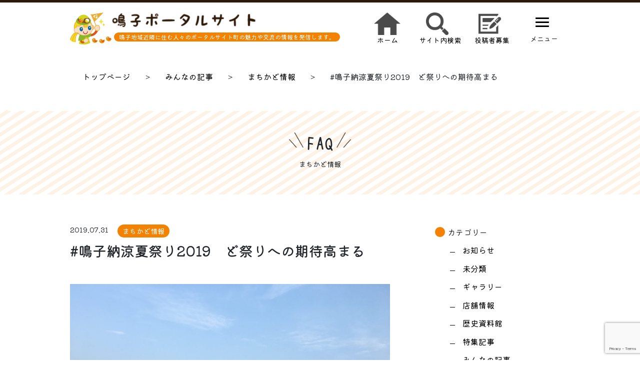

--- FILE ---
content_type: text/html; charset=UTF-8
request_url: https://narupota.jp/2019/07/31/7944/
body_size: 16192
content:
<!DOCTYPE html><html lang="ja"><head><meta charset="utf-8" /><meta name="viewport" content="width=device-width,initial-scale=1" /><meta name="description" content="名古屋市緑区鳴子地域の地域ポータルサイト" /><title>鳴子ポータルサイト</title><meta name='robots' content='max-image-preview:large' /><link rel='dns-prefetch' href='//static.addtoany.com' /><link rel='dns-prefetch' href='//www.googletagmanager.com' /><link rel='dns-prefetch' href='//cdn.jsdelivr.net' /><link rel='dns-prefetch' href='//fonts.googleapis.com' /><link rel='dns-prefetch' href='//cdnjs.cloudflare.com' /><link rel="alternate" type="application/rss+xml" title="鳴子ポータルサイト &raquo; #鳴子納涼夏祭り2019　ど祭りへの期待高まる のコメントのフィード" href="https://narupota.jp/2019/07/31/7944/feed/" /><link rel="alternate" title="oEmbed (JSON)" type="application/json+oembed" href="https://narupota.jp/wp-json/oembed/1.0/embed?url=https%3A%2F%2Fnarupota.jp%2F2019%2F07%2F31%2F7944%2F" /><link rel="alternate" title="oEmbed (XML)" type="text/xml+oembed" href="https://narupota.jp/wp-json/oembed/1.0/embed?url=https%3A%2F%2Fnarupota.jp%2F2019%2F07%2F31%2F7944%2F&#038;format=xml" /><style id='wp-img-auto-sizes-contain-inline-css' type='text/css'>img:is([sizes=auto i],[sizes^="auto," i]){contain-intrinsic-size:3000px 1500px}
/*# sourceURL=wp-img-auto-sizes-contain-inline-css */</style><style id='wp-emoji-styles-inline-css' type='text/css'>img.wp-smiley, img.emoji {
		display: inline !important;
		border: none !important;
		box-shadow: none !important;
		height: 1em !important;
		width: 1em !important;
		margin: 0 0.07em !important;
		vertical-align: -0.1em !important;
		background: none !important;
		padding: 0 !important;
	}
/*# sourceURL=wp-emoji-styles-inline-css */</style><style id='wp-block-library-inline-css' type='text/css'>:root{--wp-block-synced-color:#7a00df;--wp-block-synced-color--rgb:122,0,223;--wp-bound-block-color:var(--wp-block-synced-color);--wp-editor-canvas-background:#ddd;--wp-admin-theme-color:#007cba;--wp-admin-theme-color--rgb:0,124,186;--wp-admin-theme-color-darker-10:#006ba1;--wp-admin-theme-color-darker-10--rgb:0,107,160.5;--wp-admin-theme-color-darker-20:#005a87;--wp-admin-theme-color-darker-20--rgb:0,90,135;--wp-admin-border-width-focus:2px}@media (min-resolution:192dpi){:root{--wp-admin-border-width-focus:1.5px}}.wp-element-button{cursor:pointer}:root .has-very-light-gray-background-color{background-color:#eee}:root .has-very-dark-gray-background-color{background-color:#313131}:root .has-very-light-gray-color{color:#eee}:root .has-very-dark-gray-color{color:#313131}:root .has-vivid-green-cyan-to-vivid-cyan-blue-gradient-background{background:linear-gradient(135deg,#00d084,#0693e3)}:root .has-purple-crush-gradient-background{background:linear-gradient(135deg,#34e2e4,#4721fb 50%,#ab1dfe)}:root .has-hazy-dawn-gradient-background{background:linear-gradient(135deg,#faaca8,#dad0ec)}:root .has-subdued-olive-gradient-background{background:linear-gradient(135deg,#fafae1,#67a671)}:root .has-atomic-cream-gradient-background{background:linear-gradient(135deg,#fdd79a,#004a59)}:root .has-nightshade-gradient-background{background:linear-gradient(135deg,#330968,#31cdcf)}:root .has-midnight-gradient-background{background:linear-gradient(135deg,#020381,#2874fc)}:root{--wp--preset--font-size--normal:16px;--wp--preset--font-size--huge:42px}.has-regular-font-size{font-size:1em}.has-larger-font-size{font-size:2.625em}.has-normal-font-size{font-size:var(--wp--preset--font-size--normal)}.has-huge-font-size{font-size:var(--wp--preset--font-size--huge)}.has-text-align-center{text-align:center}.has-text-align-left{text-align:left}.has-text-align-right{text-align:right}.has-fit-text{white-space:nowrap!important}#end-resizable-editor-section{display:none}.aligncenter{clear:both}.items-justified-left{justify-content:flex-start}.items-justified-center{justify-content:center}.items-justified-right{justify-content:flex-end}.items-justified-space-between{justify-content:space-between}.screen-reader-text{border:0;clip-path:inset(50%);height:1px;margin:-1px;overflow:hidden;padding:0;position:absolute;width:1px;word-wrap:normal!important}.screen-reader-text:focus{background-color:#ddd;clip-path:none;color:#444;display:block;font-size:1em;height:auto;left:5px;line-height:normal;padding:15px 23px 14px;text-decoration:none;top:5px;width:auto;z-index:100000}html :where(.has-border-color){border-style:solid}html :where([style*=border-top-color]){border-top-style:solid}html :where([style*=border-right-color]){border-right-style:solid}html :where([style*=border-bottom-color]){border-bottom-style:solid}html :where([style*=border-left-color]){border-left-style:solid}html :where([style*=border-width]){border-style:solid}html :where([style*=border-top-width]){border-top-style:solid}html :where([style*=border-right-width]){border-right-style:solid}html :where([style*=border-bottom-width]){border-bottom-style:solid}html :where([style*=border-left-width]){border-left-style:solid}html :where(img[class*=wp-image-]){height:auto;max-width:100%}:where(figure){margin:0 0 1em}html :where(.is-position-sticky){--wp-admin--admin-bar--position-offset:var(--wp-admin--admin-bar--height,0px)}@media screen and (max-width:600px){html :where(.is-position-sticky){--wp-admin--admin-bar--position-offset:0px}}

/*# sourceURL=wp-block-library-inline-css */</style><style id='wp-block-categories-inline-css' type='text/css'>.wp-block-categories{box-sizing:border-box}.wp-block-categories.alignleft{margin-right:2em}.wp-block-categories.alignright{margin-left:2em}.wp-block-categories.wp-block-categories-dropdown.aligncenter{text-align:center}.wp-block-categories .wp-block-categories__label{display:block;width:100%}
/*# sourceURL=https://narupota.jp/wp-includes/blocks/categories/style.min.css */</style><style id='global-styles-inline-css' type='text/css'>:root{--wp--preset--aspect-ratio--square: 1;--wp--preset--aspect-ratio--4-3: 4/3;--wp--preset--aspect-ratio--3-4: 3/4;--wp--preset--aspect-ratio--3-2: 3/2;--wp--preset--aspect-ratio--2-3: 2/3;--wp--preset--aspect-ratio--16-9: 16/9;--wp--preset--aspect-ratio--9-16: 9/16;--wp--preset--color--black: #000000;--wp--preset--color--cyan-bluish-gray: #abb8c3;--wp--preset--color--white: #ffffff;--wp--preset--color--pale-pink: #f78da7;--wp--preset--color--vivid-red: #cf2e2e;--wp--preset--color--luminous-vivid-orange: #ff6900;--wp--preset--color--luminous-vivid-amber: #fcb900;--wp--preset--color--light-green-cyan: #7bdcb5;--wp--preset--color--vivid-green-cyan: #00d084;--wp--preset--color--pale-cyan-blue: #8ed1fc;--wp--preset--color--vivid-cyan-blue: #0693e3;--wp--preset--color--vivid-purple: #9b51e0;--wp--preset--gradient--vivid-cyan-blue-to-vivid-purple: linear-gradient(135deg,rgb(6,147,227) 0%,rgb(155,81,224) 100%);--wp--preset--gradient--light-green-cyan-to-vivid-green-cyan: linear-gradient(135deg,rgb(122,220,180) 0%,rgb(0,208,130) 100%);--wp--preset--gradient--luminous-vivid-amber-to-luminous-vivid-orange: linear-gradient(135deg,rgb(252,185,0) 0%,rgb(255,105,0) 100%);--wp--preset--gradient--luminous-vivid-orange-to-vivid-red: linear-gradient(135deg,rgb(255,105,0) 0%,rgb(207,46,46) 100%);--wp--preset--gradient--very-light-gray-to-cyan-bluish-gray: linear-gradient(135deg,rgb(238,238,238) 0%,rgb(169,184,195) 100%);--wp--preset--gradient--cool-to-warm-spectrum: linear-gradient(135deg,rgb(74,234,220) 0%,rgb(151,120,209) 20%,rgb(207,42,186) 40%,rgb(238,44,130) 60%,rgb(251,105,98) 80%,rgb(254,248,76) 100%);--wp--preset--gradient--blush-light-purple: linear-gradient(135deg,rgb(255,206,236) 0%,rgb(152,150,240) 100%);--wp--preset--gradient--blush-bordeaux: linear-gradient(135deg,rgb(254,205,165) 0%,rgb(254,45,45) 50%,rgb(107,0,62) 100%);--wp--preset--gradient--luminous-dusk: linear-gradient(135deg,rgb(255,203,112) 0%,rgb(199,81,192) 50%,rgb(65,88,208) 100%);--wp--preset--gradient--pale-ocean: linear-gradient(135deg,rgb(255,245,203) 0%,rgb(182,227,212) 50%,rgb(51,167,181) 100%);--wp--preset--gradient--electric-grass: linear-gradient(135deg,rgb(202,248,128) 0%,rgb(113,206,126) 100%);--wp--preset--gradient--midnight: linear-gradient(135deg,rgb(2,3,129) 0%,rgb(40,116,252) 100%);--wp--preset--font-size--small: 13px;--wp--preset--font-size--medium: 20px;--wp--preset--font-size--large: 36px;--wp--preset--font-size--x-large: 42px;--wp--preset--spacing--20: 0.44rem;--wp--preset--spacing--30: 0.67rem;--wp--preset--spacing--40: 1rem;--wp--preset--spacing--50: 1.5rem;--wp--preset--spacing--60: 2.25rem;--wp--preset--spacing--70: 3.38rem;--wp--preset--spacing--80: 5.06rem;--wp--preset--shadow--natural: 6px 6px 9px rgba(0, 0, 0, 0.2);--wp--preset--shadow--deep: 12px 12px 50px rgba(0, 0, 0, 0.4);--wp--preset--shadow--sharp: 6px 6px 0px rgba(0, 0, 0, 0.2);--wp--preset--shadow--outlined: 6px 6px 0px -3px rgb(255, 255, 255), 6px 6px rgb(0, 0, 0);--wp--preset--shadow--crisp: 6px 6px 0px rgb(0, 0, 0);}:where(.is-layout-flex){gap: 0.5em;}:where(.is-layout-grid){gap: 0.5em;}body .is-layout-flex{display: flex;}.is-layout-flex{flex-wrap: wrap;align-items: center;}.is-layout-flex > :is(*, div){margin: 0;}body .is-layout-grid{display: grid;}.is-layout-grid > :is(*, div){margin: 0;}:where(.wp-block-columns.is-layout-flex){gap: 2em;}:where(.wp-block-columns.is-layout-grid){gap: 2em;}:where(.wp-block-post-template.is-layout-flex){gap: 1.25em;}:where(.wp-block-post-template.is-layout-grid){gap: 1.25em;}.has-black-color{color: var(--wp--preset--color--black) !important;}.has-cyan-bluish-gray-color{color: var(--wp--preset--color--cyan-bluish-gray) !important;}.has-white-color{color: var(--wp--preset--color--white) !important;}.has-pale-pink-color{color: var(--wp--preset--color--pale-pink) !important;}.has-vivid-red-color{color: var(--wp--preset--color--vivid-red) !important;}.has-luminous-vivid-orange-color{color: var(--wp--preset--color--luminous-vivid-orange) !important;}.has-luminous-vivid-amber-color{color: var(--wp--preset--color--luminous-vivid-amber) !important;}.has-light-green-cyan-color{color: var(--wp--preset--color--light-green-cyan) !important;}.has-vivid-green-cyan-color{color: var(--wp--preset--color--vivid-green-cyan) !important;}.has-pale-cyan-blue-color{color: var(--wp--preset--color--pale-cyan-blue) !important;}.has-vivid-cyan-blue-color{color: var(--wp--preset--color--vivid-cyan-blue) !important;}.has-vivid-purple-color{color: var(--wp--preset--color--vivid-purple) !important;}.has-black-background-color{background-color: var(--wp--preset--color--black) !important;}.has-cyan-bluish-gray-background-color{background-color: var(--wp--preset--color--cyan-bluish-gray) !important;}.has-white-background-color{background-color: var(--wp--preset--color--white) !important;}.has-pale-pink-background-color{background-color: var(--wp--preset--color--pale-pink) !important;}.has-vivid-red-background-color{background-color: var(--wp--preset--color--vivid-red) !important;}.has-luminous-vivid-orange-background-color{background-color: var(--wp--preset--color--luminous-vivid-orange) !important;}.has-luminous-vivid-amber-background-color{background-color: var(--wp--preset--color--luminous-vivid-amber) !important;}.has-light-green-cyan-background-color{background-color: var(--wp--preset--color--light-green-cyan) !important;}.has-vivid-green-cyan-background-color{background-color: var(--wp--preset--color--vivid-green-cyan) !important;}.has-pale-cyan-blue-background-color{background-color: var(--wp--preset--color--pale-cyan-blue) !important;}.has-vivid-cyan-blue-background-color{background-color: var(--wp--preset--color--vivid-cyan-blue) !important;}.has-vivid-purple-background-color{background-color: var(--wp--preset--color--vivid-purple) !important;}.has-black-border-color{border-color: var(--wp--preset--color--black) !important;}.has-cyan-bluish-gray-border-color{border-color: var(--wp--preset--color--cyan-bluish-gray) !important;}.has-white-border-color{border-color: var(--wp--preset--color--white) !important;}.has-pale-pink-border-color{border-color: var(--wp--preset--color--pale-pink) !important;}.has-vivid-red-border-color{border-color: var(--wp--preset--color--vivid-red) !important;}.has-luminous-vivid-orange-border-color{border-color: var(--wp--preset--color--luminous-vivid-orange) !important;}.has-luminous-vivid-amber-border-color{border-color: var(--wp--preset--color--luminous-vivid-amber) !important;}.has-light-green-cyan-border-color{border-color: var(--wp--preset--color--light-green-cyan) !important;}.has-vivid-green-cyan-border-color{border-color: var(--wp--preset--color--vivid-green-cyan) !important;}.has-pale-cyan-blue-border-color{border-color: var(--wp--preset--color--pale-cyan-blue) !important;}.has-vivid-cyan-blue-border-color{border-color: var(--wp--preset--color--vivid-cyan-blue) !important;}.has-vivid-purple-border-color{border-color: var(--wp--preset--color--vivid-purple) !important;}.has-vivid-cyan-blue-to-vivid-purple-gradient-background{background: var(--wp--preset--gradient--vivid-cyan-blue-to-vivid-purple) !important;}.has-light-green-cyan-to-vivid-green-cyan-gradient-background{background: var(--wp--preset--gradient--light-green-cyan-to-vivid-green-cyan) !important;}.has-luminous-vivid-amber-to-luminous-vivid-orange-gradient-background{background: var(--wp--preset--gradient--luminous-vivid-amber-to-luminous-vivid-orange) !important;}.has-luminous-vivid-orange-to-vivid-red-gradient-background{background: var(--wp--preset--gradient--luminous-vivid-orange-to-vivid-red) !important;}.has-very-light-gray-to-cyan-bluish-gray-gradient-background{background: var(--wp--preset--gradient--very-light-gray-to-cyan-bluish-gray) !important;}.has-cool-to-warm-spectrum-gradient-background{background: var(--wp--preset--gradient--cool-to-warm-spectrum) !important;}.has-blush-light-purple-gradient-background{background: var(--wp--preset--gradient--blush-light-purple) !important;}.has-blush-bordeaux-gradient-background{background: var(--wp--preset--gradient--blush-bordeaux) !important;}.has-luminous-dusk-gradient-background{background: var(--wp--preset--gradient--luminous-dusk) !important;}.has-pale-ocean-gradient-background{background: var(--wp--preset--gradient--pale-ocean) !important;}.has-electric-grass-gradient-background{background: var(--wp--preset--gradient--electric-grass) !important;}.has-midnight-gradient-background{background: var(--wp--preset--gradient--midnight) !important;}.has-small-font-size{font-size: var(--wp--preset--font-size--small) !important;}.has-medium-font-size{font-size: var(--wp--preset--font-size--medium) !important;}.has-large-font-size{font-size: var(--wp--preset--font-size--large) !important;}.has-x-large-font-size{font-size: var(--wp--preset--font-size--x-large) !important;}
/*# sourceURL=global-styles-inline-css */</style><style id='classic-theme-styles-inline-css' type='text/css'>/*! This file is auto-generated */
.wp-block-button__link{color:#fff;background-color:#32373c;border-radius:9999px;box-shadow:none;text-decoration:none;padding:calc(.667em + 2px) calc(1.333em + 2px);font-size:1.125em}.wp-block-file__button{background:#32373c;color:#fff;text-decoration:none}
/*# sourceURL=/wp-includes/css/classic-themes.min.css */</style><link rel='stylesheet' id='all-in-one-event-calendar-theme-css' href='https://narupota.jp/wp-content/cache/autoptimize/autoptimize_single_055117f41f45bcbbe27fe012e54b3b91.php?ver=1713094743' type='text/css' media='all' /><link rel='stylesheet' id='collapsed-archives-style-css' href='https://narupota.jp/wp-content/cache/autoptimize/autoptimize_single_3a5aae2a580d87b1b46a0ecc93649f12.php?ver=6.9' type='text/css' media='all' /><link rel='stylesheet' id='contact-form-7-css' href='https://narupota.jp/wp-content/cache/autoptimize/autoptimize_single_64ac31699f5326cb3c76122498b76f66.php?ver=6.1' type='text/css' media='all' /><link rel='stylesheet' id='bootstrap-cdn-css' href='https://cdn.jsdelivr.net/npm/bootstrap@5.1.3/dist/css/bootstrap.min.css?ver=6.9' type='text/css' media='all' /><link rel='stylesheet' id='font-css-css' href='https://fonts.googleapis.com/css2?family=Kiwi+Maru%3Awght%40300%3B400%3B500&#038;display=swap&#038;ver=6.9' type='text/css' media='all' /><link rel='stylesheet' id='slide-css-css' href='https://cdnjs.cloudflare.com/ajax/libs/Swiper/4.3.3/css/swiper.min.css?ver=6.9' type='text/css' media='all' /><link rel='stylesheet' id='style-css-css' href='https://narupota.jp/wp-content/cache/autoptimize/autoptimize_single_1189e181f064a69b5ee2e7890c390661.php?ver=6.9' type='text/css' media='all' /><link rel='stylesheet' id='addtoany-css' href='https://narupota.jp/wp-content/plugins/add-to-any/addtoany.min.css?ver=1.16' type='text/css' media='all' /> <script defer id="addtoany-core-js-before" src="[data-uri]"></script> <script type="text/javascript" defer src="https://static.addtoany.com/menu/page.js" id="addtoany-core-js"></script> <script type="text/javascript" src="https://narupota.jp/wp-includes/js/jquery/jquery.min.js?ver=3.7.1" id="jquery-core-js"></script> <script defer type="text/javascript" src="https://narupota.jp/wp-includes/js/jquery/jquery-migrate.min.js?ver=3.4.1" id="jquery-migrate-js"></script> <script type="text/javascript" defer src="https://narupota.jp/wp-content/plugins/add-to-any/addtoany.min.js?ver=1.1" id="addtoany-jquery-js"></script> 
 <script defer type="text/javascript" src="https://www.googletagmanager.com/gtag/js?id=GT-WRHDMBB" id="google_gtagjs-js"></script> <script defer id="google_gtagjs-js-after" src="[data-uri]"></script> <link rel="https://api.w.org/" href="https://narupota.jp/wp-json/" /><link rel="alternate" title="JSON" type="application/json" href="https://narupota.jp/wp-json/wp/v2/posts/7944" /><link rel="EditURI" type="application/rsd+xml" title="RSD" href="https://narupota.jp/xmlrpc.php?rsd" /><meta name="generator" content="WordPress 6.9" /><link rel="canonical" href="https://narupota.jp/2019/07/31/7944/" /><link rel='shortlink' href='https://narupota.jp/?p=7944' /><meta name="generator" content="Site Kit by Google 1.170.0" /><link rel="icon" href="https://narupota.jp/wp-content/uploads/2022/08/cropped-favicon-512x512-1-32x32.png" sizes="32x32" /><link rel="icon" href="https://narupota.jp/wp-content/uploads/2022/08/cropped-favicon-512x512-1-192x192.png" sizes="192x192" /><link rel="apple-touch-icon" href="https://narupota.jp/wp-content/uploads/2022/08/cropped-favicon-512x512-1-180x180.png" /><meta name="msapplication-TileImage" content="https://narupota.jp/wp-content/uploads/2022/08/cropped-favicon-512x512-1-270x270.png" /><style type="text/css" id="wp-custom-css">img{
	height: auto;
}</style>   <script defer src="https://www.googletagmanager.com/gtag/js?id=G-R5NTCPBGD4"></script> <script defer src="[data-uri]"></script> <link rel='stylesheet' id='metaslider-flex-slider-css' href='https://narupota.jp/wp-content/cache/autoptimize/autoptimize_single_7a85173f979a585e975c5597389a9265.php?ver=3.99.0' type='text/css' media='all' property='stylesheet' /><link rel='stylesheet' id='metaslider-public-css' href='https://narupota.jp/wp-content/cache/autoptimize/autoptimize_single_7d915e12dccf42d4e7c051723922959c.php?ver=3.99.0' type='text/css' media='all' property='stylesheet' /><style id='metaslider-public-inline-css' type='text/css'>#metaslider_21522.flexslider .slides li {margin-right: 15px !important;}
                    @keyframes infiniteloop_21522 {
                        0% {
                            transform: translateX(0);
                            visibility: visible;
                        }
                        100% {
                            transform: translateX(calc(-340px * 5));
                            visibility: visible;
                        }
                    }
                    #metaslider_21522.flexslider .slides {
                        -webkit-animation: infiniteloop_21522 23000ms linear infinite;
                                animation: infiniteloop_21522 23000ms linear infinite;
                        display: flex;
                        width: calc(340px * 10);
                    }
                    #metaslider_21522.flexslider .slides:hover{
                        animation-play-state: paused;
                    }
                
 
            #metaslider_21522.flexslider .flex-pauseplay {
               display: none;
            }#metaslider-id-21522 .flexslider .flex-direction-nav li a { background: #333333 }
#metaslider-id-21522 .flexslider .flex-direction-nav li a:hover { background: #333333 }
#metaslider-id-21522 .flexslider .flex-direction-nav li a:after { background-color: #ffffff }
#metaslider-id-21522 .flexslider .flex-direction-nav li a:hover:after { background-color: #ffffff }
#metaslider-id-21522 .flexslider .flex-control-nav li a:not(.flex-active) { background: rgba(0,0,0,0.5) }
#metaslider-id-21522 .flexslider .flex-control-nav li a:hover { background: rgba(0,0,0,0.7) }
#metaslider-id-21522 .flexslider .flex-control-nav li a.flex-active { background: rgba(0,0,0,0.9) }
#metaslider-id-21522 .flexslider .caption-wrap { background: #000000 }
#metaslider-id-21522 .flexslider .caption-wrap { color: #ffffff }
#metaslider-id-21522 .flexslider .caption-wrap a { color: #ffffff }
#metaslider-id-21522 .flexslider .flex-pauseplay .flex-pause, #metaslider-id-21522 .flexslider .flex-pauseplay .flex-play { background-color: #000000 }
#metaslider-id-21522 .flexslider .flex-pauseplay a:hover { background-color: #000000 }
#metaslider-id-21522 .flexslider .flex-pauseplay a:before { color: #ffffff }
#metaslider-id-21522 .flexslider .flex-pauseplay a:hover:before { color: #ffffff }
#metaslider-id-21522 .slides li { background-color: #fff }
#metaslider-id-21522 .flexslider .flex-progress-bar { background-color: #fff }
@media only screen and (max-width: 767px) {body.metaslider-plugin:after { display: none; content: "smartphone"; } .hide-arrows-smartphone .flex-direction-nav, .hide-navigation-smartphone .flex-control-paging, .hide-navigation-smartphone .flex-control-nav, .hide-navigation-smartphone .filmstrip, .hide-slideshow-smartphone, .metaslider-hidden-content.hide-smartphone{ display: none!important; }}@media only screen and (min-width : 768px) and (max-width: 1023px) {body.metaslider-plugin:after { display: none; content: "tablet"; } .hide-arrows-tablet .flex-direction-nav, .hide-navigation-tablet .flex-control-paging, .hide-navigation-tablet .flex-control-nav, .hide-navigation-tablet .filmstrip, .hide-slideshow-tablet, .metaslider-hidden-content.hide-tablet{ display: none!important; }}@media only screen and (min-width : 1024px) and (max-width: 1439px) {body.metaslider-plugin:after { display: none; content: "laptop"; } .hide-arrows-laptop .flex-direction-nav, .hide-navigation-laptop .flex-control-paging, .hide-navigation-laptop .flex-control-nav, .hide-navigation-laptop .filmstrip, .hide-slideshow-laptop, .metaslider-hidden-content.hide-laptop{ display: none!important; }}@media only screen and (min-width : 1440px) {body.metaslider-plugin:after { display: none; content: "desktop"; } .hide-arrows-desktop .flex-direction-nav, .hide-navigation-desktop .flex-control-paging, .hide-navigation-desktop .flex-control-nav, .hide-navigation-desktop .filmstrip, .hide-slideshow-desktop, .metaslider-hidden-content.hide-desktop{ display: none!important; }}
/*# sourceURL=metaslider-public-inline-css */</style><link rel='stylesheet' id='metaslider_default-base_theme_styles-css' href='https://narupota.jp/wp-content/cache/autoptimize/autoptimize_single_a57d9fcf3ccd75c69103cce254f8ba3a.php?ver=1.0.0' type='text/css' media='all' property='stylesheet' /></head><body><header><div class="container"><div class="row gx-0 "><div class="col-lg-1 col-3"><div class="header_logo"> <img src="https://narupota.jp/wp-content/themes/naruko/img/header-logo.png" alt=""></div></div><div class="col-6 "> <a class="name_img" href="https://narupota.jp/"><img src="https://narupota.jp/wp-content/themes/naruko/img/header-text.png" alt="" class="naruko_logo"></a><div class="header_text"><p class="small">鳴子地域近隣に住む人々のポータルサイト<br class="d-lg-none">町の魅力や交流の情報を発信します。</p></div></div><div class="col-lg-5 col-2 row gx-0 nav_icon"> <a class="col-3" href="https://narupota.jp/"><img src="https://narupota.jp/wp-content/themes/naruko/img/home-icon.png" alt=""><div class="icon_text">ホーム</div> </a> <a class="col-3" href="https://narupota.jp/?s="><img src="https://narupota.jp/wp-content/themes/naruko/img/search-icon.png" alt=""><div class="icon_text">サイト内検索</div> </a> <a class="col-3" href="https://narupota.jp/contact/"><img src="https://narupota.jp/wp-content/themes/naruko/img/blogs-icon.png" alt=""><div class="icon_text">投稿者募集</div> </a><div class="col-lg-3 col-10"><div class="open_btn1"><span></span><span></span><span></span></div><div class="icon_text">メニュー</div></div></div></div></div><div class="slide_menu"><div class="toggle_btn"><div class="open_btn1 open_btn2"><span></span><span></span><span></span></div><div class="icon_text">閉じる</div></div><div class="slide_menu_content"><nav><ul class="slide_nav"><li><a href="https://narupota.jp/category/special_topics/">おすすめ記事・特集</a></li><li><a href="https://narupota.jp/category/user_post/">みんなの投稿</a></li><li><a href="https://narupota.jp/about/">鳴子地域について</a></li><li><a href="https://narupota.jp/kiyaku/">投稿規約</a></li><li><a href="https://narupota.jp/calendar/" class="sns_link">鳴子カレンダー</a></li></ul></nav><div class="sns_icon_box"><div class="sns_icon"> <a href="https://www.facebook.com/narukocomm"><img src="https://narupota.jp/wp-content/themes/naruko/img/facebook.png" alt=""></a> <a href="https://twitter.com/narukopora"><img src="https://narupota.jp/wp-content/themes/naruko/img/twitter.png" alt=""></a> <a href="https://instagram.com/narukopora/"><img src="https://narupota.jp/wp-content/themes/naruko/img/instagram.png" alt=""></a></div></div><div class="card_blog_contact"><div class="title"><img src="https://narupota.jp/wp-content/themes/naruko/img/header-text.png" alt="" class="naruko_logo"></div><p class="detail">鳴子地域近隣に住む人々のポータルサイト<br>町の魅力や交流の情報を発信します。</p><p class="body">鳴子ポータルサイトはあなたの投稿が作ります。
 イベント情報、サークル情報、お店の情報等お寄せ下さい。
 お待ちしております。</p><p class="link"><a href="https://narupota.jp/contact/">投稿希望の方ははこちらから</a></p></div></div></div></header><section id="page_top"><div class="pan_scrub container"><ul class="bread_crumb"><li class="level-1 top"><a href="https://narupota.jp/">トップページ</a></li><li class="level-2 sub"><a href="https://narupota.jp/category/user_post/">みんなの記事</a></li><li class="level-3 sub"><a href="https://narupota.jp/category/user_post/faq/">まちかど情報</a></li><li class="level-4 sub tail current">#鳴子納涼夏祭り2019　ど祭りへの期待高まる</li></ul></div><div class="page_title"><h2 style="text-transform: uppercase;">faq</h2><p class="title_jp">まちかど情報</p></div></section><section id="blog"><div class="container"><main><div class="blog_content"><div class="blog_body"><div class="blog_detail"><p class="small">2019.07.31</p><div class="blog_tag " style="background: #f38200;">まちかど情報</div></div><h3 class="blog_tile">#鳴子納涼夏祭り2019　ど祭りへの期待高まる</h3><div class="content"><p><a href="https://narupota.jp/2019/07/31/7944/image1-3" rel="attachment wp-att-7945"><img fetchpriority="high" decoding="async" src="https://narupota.jp/wp-content/uploads/2019/07/image1-1040x780.jpeg" alt="" width="640" height="480" class="alignnone size-large wp-image-7945" /></a><br /> ①ど祭りへの期待高まる<br /> ②Ｅ．Ａ.</p><div class="addtoany_share_save_container addtoany_content addtoany_content_bottom"><div class="a2a_kit a2a_kit_size_32 addtoany_list" data-a2a-url="https://narupota.jp/2019/07/31/7944/" data-a2a-title="#鳴子納涼夏祭り2019　ど祭りへの期待高まる"><a class="a2a_button_facebook" href="https://www.addtoany.com/add_to/facebook?linkurl=https%3A%2F%2Fnarupota.jp%2F2019%2F07%2F31%2F7944%2F&amp;linkname=%23%E9%B3%B4%E5%AD%90%E7%B4%8D%E6%B6%BC%E5%A4%8F%E7%A5%AD%E3%82%8A2019%E3%80%80%E3%81%A9%E7%A5%AD%E3%82%8A%E3%81%B8%E3%81%AE%E6%9C%9F%E5%BE%85%E9%AB%98%E3%81%BE%E3%82%8B" title="Facebook" rel="nofollow noopener" target="_blank"></a><a class="a2a_button_facebook_like addtoany_special_service" data-href="https://narupota.jp/2019/07/31/7944/"></a><a class="a2a_button_twitter" href="https://www.addtoany.com/add_to/twitter?linkurl=https%3A%2F%2Fnarupota.jp%2F2019%2F07%2F31%2F7944%2F&amp;linkname=%23%E9%B3%B4%E5%AD%90%E7%B4%8D%E6%B6%BC%E5%A4%8F%E7%A5%AD%E3%82%8A2019%E3%80%80%E3%81%A9%E7%A5%AD%E3%82%8A%E3%81%B8%E3%81%AE%E6%9C%9F%E5%BE%85%E9%AB%98%E3%81%BE%E3%82%8B" title="Twitter" rel="nofollow noopener" target="_blank"></a><a class="a2a_button_line" href="https://www.addtoany.com/add_to/line?linkurl=https%3A%2F%2Fnarupota.jp%2F2019%2F07%2F31%2F7944%2F&amp;linkname=%23%E9%B3%B4%E5%AD%90%E7%B4%8D%E6%B6%BC%E5%A4%8F%E7%A5%AD%E3%82%8A2019%E3%80%80%E3%81%A9%E7%A5%AD%E3%82%8A%E3%81%B8%E3%81%AE%E6%9C%9F%E5%BE%85%E9%AB%98%E3%81%BE%E3%82%8B" title="Line" rel="nofollow noopener" target="_blank"></a></div></div></div></div><div class="more_news"><div class="prev"> <a href="https://narupota.jp/2019/07/31/7949/" class="another-link">＜ 前へ</a></div><div class="next"> <a href="https://narupota.jp/2019/07/30/7941/" class="another-link">次へ ＞</a></div></div></div></main><aside><div class="list-title"><p class="side_title">カテゴリー</p><div class="wp-widget-group__inner-blocks"><ul class="wp-block-categories-list cat wp-block-categories"><li class="cat-item cat-item-15"><a href="https://narupota.jp/category/user_post/news/">お知らせ</a></li><li class="cat-item cat-item-18"><a href="https://narupota.jp/category/others/">未分類</a></li><li class="cat-item cat-item-19"><a href="https://narupota.jp/category/gallery/">ギャラリー</a></li><li class="cat-item cat-item-20"><a href="https://narupota.jp/category/shop/">店舗情報</a></li><li class="cat-item cat-item-8"><a href="https://narupota.jp/category/user_post/history/">歴史資料館</a></li><li class="cat-item cat-item-14"><a href="https://narupota.jp/category/special_topics/">特集記事</a></li><li class="cat-item cat-item-1"><a href="https://narupota.jp/category/user_post/">みんなの記事</a></li><li class="cat-item cat-item-10"><a href="https://narupota.jp/category/user_post/commercial/">商店・事務所</a></li><li class="cat-item cat-item-3"><a href="https://narupota.jp/category/user_post/life/">医療・暮らし</a></li><li class="cat-item cat-item-9"><a href="https://narupota.jp/category/user_post/organization/">団体情報</a></li><li class="cat-item cat-item-4"><a href="https://narupota.jp/category/user_post/faq/">まちかど情報</a></li><li class="cat-item cat-item-6"><a href="https://narupota.jp/category/user_post/public/">行政・団体</a></li></ul></div></div><div class="list-title"><p class="side_title">アーカイブ</p><div class="wp-widget-group__inner-blocks"><div class="widget widget_collapsed_archives_widget"><h2 class="widgettitle">アーカイブ</h2><div class="collapsed-archives collapsed-archives-triangles"><ul><li><input type="checkbox" id="archive-year-2026"><label for="archive-year-2026"></label> <a href='https://narupota.jp/2026/'>2026</a><ul class="year"><li><a href='https://narupota.jp/2026/01/'>1月</a></li></ul></li><li><input type="checkbox" id="archive-year-2025"><label for="archive-year-2025"></label> <a href='https://narupota.jp/2025/'>2025</a><ul class="year"><li><a href='https://narupota.jp/2025/12/'>12月</a></li><li><a href='https://narupota.jp/2025/11/'>11月</a></li><li><a href='https://narupota.jp/2025/10/'>10月</a></li><li><a href='https://narupota.jp/2025/09/'>9月</a></li><li><a href='https://narupota.jp/2025/08/'>8月</a></li><li><a href='https://narupota.jp/2025/07/'>7月</a></li><li><a href='https://narupota.jp/2025/06/'>6月</a></li><li><a href='https://narupota.jp/2025/05/'>5月</a></li><li><a href='https://narupota.jp/2025/04/'>4月</a></li><li><a href='https://narupota.jp/2025/03/'>3月</a></li><li><a href='https://narupota.jp/2025/02/'>2月</a></li><li><a href='https://narupota.jp/2025/01/'>1月</a></li></ul></li><li><input type="checkbox" id="archive-year-2024"><label for="archive-year-2024"></label> <a href='https://narupota.jp/2024/'>2024</a><ul class="year"><li><a href='https://narupota.jp/2024/12/'>12月</a></li><li><a href='https://narupota.jp/2024/11/'>11月</a></li><li><a href='https://narupota.jp/2024/10/'>10月</a></li><li><a href='https://narupota.jp/2024/09/'>9月</a></li><li><a href='https://narupota.jp/2024/08/'>8月</a></li><li><a href='https://narupota.jp/2024/07/'>7月</a></li><li><a href='https://narupota.jp/2024/06/'>6月</a></li><li><a href='https://narupota.jp/2024/05/'>5月</a></li><li><a href='https://narupota.jp/2024/04/'>4月</a></li><li><a href='https://narupota.jp/2024/03/'>3月</a></li><li><a href='https://narupota.jp/2024/02/'>2月</a></li><li><a href='https://narupota.jp/2024/01/'>1月</a></li></ul></li><li><input type="checkbox" id="archive-year-2023"><label for="archive-year-2023"></label> <a href='https://narupota.jp/2023/'>2023</a><ul class="year"><li><a href='https://narupota.jp/2023/12/'>12月</a></li><li><a href='https://narupota.jp/2023/11/'>11月</a></li><li><a href='https://narupota.jp/2023/10/'>10月</a></li><li><a href='https://narupota.jp/2023/09/'>9月</a></li><li><a href='https://narupota.jp/2023/08/'>8月</a></li><li><a href='https://narupota.jp/2023/07/'>7月</a></li><li><a href='https://narupota.jp/2023/06/'>6月</a></li><li><a href='https://narupota.jp/2023/05/'>5月</a></li><li><a href='https://narupota.jp/2023/04/'>4月</a></li><li><a href='https://narupota.jp/2023/03/'>3月</a></li><li><a href='https://narupota.jp/2023/02/'>2月</a></li><li><a href='https://narupota.jp/2023/01/'>1月</a></li></ul></li><li><input type="checkbox" id="archive-year-2022"><label for="archive-year-2022"></label> <a href='https://narupota.jp/2022/'>2022</a><ul class="year"><li><a href='https://narupota.jp/2022/12/'>12月</a></li><li><a href='https://narupota.jp/2022/11/'>11月</a></li><li><a href='https://narupota.jp/2022/10/'>10月</a></li><li><a href='https://narupota.jp/2022/09/'>9月</a></li><li><a href='https://narupota.jp/2022/08/'>8月</a></li><li><a href='https://narupota.jp/2022/07/'>7月</a></li><li><a href='https://narupota.jp/2022/06/'>6月</a></li><li><a href='https://narupota.jp/2022/05/'>5月</a></li><li><a href='https://narupota.jp/2022/04/'>4月</a></li><li><a href='https://narupota.jp/2022/03/'>3月</a></li><li><a href='https://narupota.jp/2022/02/'>2月</a></li><li><a href='https://narupota.jp/2022/01/'>1月</a></li></ul></li><li><input type="checkbox" id="archive-year-2021"><label for="archive-year-2021"></label> <a href='https://narupota.jp/2021/'>2021</a><ul class="year"><li><a href='https://narupota.jp/2021/12/'>12月</a></li><li><a href='https://narupota.jp/2021/11/'>11月</a></li><li><a href='https://narupota.jp/2021/10/'>10月</a></li><li><a href='https://narupota.jp/2021/09/'>9月</a></li><li><a href='https://narupota.jp/2021/08/'>8月</a></li><li><a href='https://narupota.jp/2021/07/'>7月</a></li><li><a href='https://narupota.jp/2021/06/'>6月</a></li><li><a href='https://narupota.jp/2021/05/'>5月</a></li><li><a href='https://narupota.jp/2021/04/'>4月</a></li><li><a href='https://narupota.jp/2021/03/'>3月</a></li><li><a href='https://narupota.jp/2021/02/'>2月</a></li><li><a href='https://narupota.jp/2021/01/'>1月</a></li></ul></li><li><input type="checkbox" id="archive-year-2020"><label for="archive-year-2020"></label> <a href='https://narupota.jp/2020/'>2020</a><ul class="year"><li><a href='https://narupota.jp/2020/12/'>12月</a></li><li><a href='https://narupota.jp/2020/11/'>11月</a></li><li><a href='https://narupota.jp/2020/10/'>10月</a></li><li><a href='https://narupota.jp/2020/09/'>9月</a></li><li><a href='https://narupota.jp/2020/08/'>8月</a></li><li><a href='https://narupota.jp/2020/07/'>7月</a></li><li><a href='https://narupota.jp/2020/06/'>6月</a></li><li><a href='https://narupota.jp/2020/05/'>5月</a></li><li><a href='https://narupota.jp/2020/04/'>4月</a></li><li><a href='https://narupota.jp/2020/03/'>3月</a></li><li><a href='https://narupota.jp/2020/02/'>2月</a></li><li><a href='https://narupota.jp/2020/01/'>1月</a></li></ul></li><li><input type="checkbox" id="archive-year-2019" checked><label for="archive-year-2019"></label> <a href='https://narupota.jp/2019/'>2019</a><ul class="year"><li><a href='https://narupota.jp/2019/12/'>12月</a></li><li><a href='https://narupota.jp/2019/11/'>11月</a></li><li><a href='https://narupota.jp/2019/10/'>10月</a></li><li><a href='https://narupota.jp/2019/09/'>9月</a></li><li><a href='https://narupota.jp/2019/08/'>8月</a></li><li><a href='https://narupota.jp/2019/07/'>7月</a></li><li><a href='https://narupota.jp/2019/06/'>6月</a></li><li><a href='https://narupota.jp/2019/05/'>5月</a></li><li><a href='https://narupota.jp/2019/04/'>4月</a></li><li><a href='https://narupota.jp/2019/03/'>3月</a></li><li><a href='https://narupota.jp/2019/02/'>2月</a></li><li><a href='https://narupota.jp/2019/01/'>1月</a></li></ul></li><li><input type="checkbox" id="archive-year-2018"><label for="archive-year-2018"></label> <a href='https://narupota.jp/2018/'>2018</a><ul class="year"><li><a href='https://narupota.jp/2018/12/'>12月</a></li><li><a href='https://narupota.jp/2018/11/'>11月</a></li><li><a href='https://narupota.jp/2018/10/'>10月</a></li><li><a href='https://narupota.jp/2018/09/'>9月</a></li><li><a href='https://narupota.jp/2018/08/'>8月</a></li><li><a href='https://narupota.jp/2018/07/'>7月</a></li><li><a href='https://narupota.jp/2018/06/'>6月</a></li><li><a href='https://narupota.jp/2018/05/'>5月</a></li><li><a href='https://narupota.jp/2018/04/'>4月</a></li><li><a href='https://narupota.jp/2018/03/'>3月</a></li><li><a href='https://narupota.jp/2018/02/'>2月</a></li><li><a href='https://narupota.jp/2018/01/'>1月</a></li></ul></li><li><input type="checkbox" id="archive-year-2017"><label for="archive-year-2017"></label> <a href='https://narupota.jp/2017/'>2017</a><ul class="year"><li><a href='https://narupota.jp/2017/12/'>12月</a></li><li><a href='https://narupota.jp/2017/11/'>11月</a></li><li><a href='https://narupota.jp/2017/10/'>10月</a></li><li><a href='https://narupota.jp/2017/09/'>9月</a></li><li><a href='https://narupota.jp/2017/08/'>8月</a></li><li><a href='https://narupota.jp/2017/07/'>7月</a></li><li><a href='https://narupota.jp/2017/06/'>6月</a></li><li><a href='https://narupota.jp/2017/05/'>5月</a></li><li><a href='https://narupota.jp/2017/04/'>4月</a></li><li><a href='https://narupota.jp/2017/03/'>3月</a></li><li><a href='https://narupota.jp/2017/02/'>2月</a></li><li><a href='https://narupota.jp/2017/01/'>1月</a></li></ul></li><li><input type="checkbox" id="archive-year-2016"><label for="archive-year-2016"></label> <a href='https://narupota.jp/2016/'>2016</a><ul class="year"><li><a href='https://narupota.jp/2016/12/'>12月</a></li><li><a href='https://narupota.jp/2016/11/'>11月</a></li><li><a href='https://narupota.jp/2016/10/'>10月</a></li><li><a href='https://narupota.jp/2016/09/'>9月</a></li><li><a href='https://narupota.jp/2016/08/'>8月</a></li><li><a href='https://narupota.jp/2016/07/'>7月</a></li><li><a href='https://narupota.jp/2016/06/'>6月</a></li><li><a href='https://narupota.jp/2016/05/'>5月</a></li><li><a href='https://narupota.jp/2016/04/'>4月</a></li><li><a href='https://narupota.jp/2016/03/'>3月</a></li><li><a href='https://narupota.jp/2016/02/'>2月</a></li><li><a href='https://narupota.jp/2016/01/'>1月</a></li></ul></li><li><input type="checkbox" id="archive-year-2015"><label for="archive-year-2015"></label> <a href='https://narupota.jp/2015/'>2015</a><ul class="year"><li><a href='https://narupota.jp/2015/12/'>12月</a></li><li><a href='https://narupota.jp/2015/11/'>11月</a></li><li><a href='https://narupota.jp/2015/10/'>10月</a></li><li><a href='https://narupota.jp/2015/09/'>9月</a></li><li><a href='https://narupota.jp/2015/08/'>8月</a></li><li><a href='https://narupota.jp/2015/07/'>7月</a></li><li><a href='https://narupota.jp/2015/06/'>6月</a></li><li><a href='https://narupota.jp/2015/05/'>5月</a></li><li><a href='https://narupota.jp/2015/04/'>4月</a></li><li><a href='https://narupota.jp/2015/03/'>3月</a></li><li><a href='https://narupota.jp/2015/02/'>2月</a></li><li><a href='https://narupota.jp/2015/01/'>1月</a></li></ul></li><li><input type="checkbox" id="archive-year-2014"><label for="archive-year-2014"></label> <a href='https://narupota.jp/2014/'>2014</a><ul class="year"><li><a href='https://narupota.jp/2014/12/'>12月</a></li><li><a href='https://narupota.jp/2014/11/'>11月</a></li><li><a href='https://narupota.jp/2014/10/'>10月</a></li><li><a href='https://narupota.jp/2014/09/'>9月</a></li><li><a href='https://narupota.jp/2014/08/'>8月</a></li><li><a href='https://narupota.jp/2014/07/'>7月</a></li><li><a href='https://narupota.jp/2014/06/'>6月</a></li><li><a href='https://narupota.jp/2014/05/'>5月</a></li><li><a href='https://narupota.jp/2014/04/'>4月</a></li><li><a href='https://narupota.jp/2014/03/'>3月</a></li><li><a href='https://narupota.jp/2014/02/'>2月</a></li></ul></li></ul></div></div></div></div><div class="list-title"><p class="side_title">提携企業</p><div class="wp-widget-group__inner-blocks"><div id="metaslider-id-21522" style="width: 100%; margin: 0 auto;" class="ml-slider-3-99-0 metaslider metaslider-flex metaslider-21522 ml-slider ms-theme-default-base nav-hidden has-carousel-mode" role="region" aria-label="banner" data-width="325"><div id="metaslider_container_21522"><div id="metaslider_21522"><ul class='slides'><li style="display: none; width: 100%;" class="slide-21529 ms-image " aria-roledescription="slide" data-date="2025-03-25 21:51:49"><a href="https://aikawa-minna.com/" target="_blank" aria-label="View Slide Details" class="metaslider_image_link"><img decoding="async" width="640" height="200" src="https://narupota.jp/wp-content/uploads/2025/03/side-2.png" class="slider-21522 slide-21529 msDefaultImage" alt="相川みんなの診療所" rel="" title="相川みんなの診療所" srcset="https://narupota.jp/wp-content/uploads/2025/03/side-2.png 640w, https://narupota.jp/wp-content/uploads/2025/03/side-2-300x94.png 300w, https://narupota.jp/wp-content/uploads/2025/03/side-2-340x106.png 340w" sizes="(max-width: 640px) 100vw, 640px" /></a></li><li style="display: none; width: 100%;" class="slide-21528 ms-image " aria-roledescription="slide" data-date="2025-03-25 21:51:48"><a href="http://naruko-cl.jp/" target="_blank" aria-label="鳴子クリニック" class="metaslider_image_link"><img decoding="async" width="650" height="200" src="https://narupota.jp/wp-content/uploads/2025/03/side1-22a.png" class="slider-21522 slide-21528 msDefaultImage" alt="鳴子クリニック" rel="" title="鳴子クリニック" srcset="https://narupota.jp/wp-content/uploads/2025/03/side1-22a.png 650w, https://narupota.jp/wp-content/uploads/2025/03/side1-22a-300x92.png 300w, https://narupota.jp/wp-content/uploads/2025/03/side1-22a-340x105.png 340w, https://narupota.jp/wp-content/uploads/2025/03/side1-22a-325x100.png 325w, https://narupota.jp/wp-content/uploads/2025/03/side1-22a-620x191.png 620w, https://narupota.jp/wp-content/uploads/2025/03/side1-22a-400x123.png 400w" sizes="(max-width: 650px) 100vw, 650px" /></a></li><li style="display: none; width: 100%;" class="slide-21530 ms-image " aria-roledescription="slide" data-date="2025-03-25 21:51:50"><a href="https://cominghome.jp/facility/naruko/" target="_blank" aria-label="カミングホーム鳴子" class="metaslider_image_link"><img decoding="async" width="250" height="80" src="https://narupota.jp/wp-content/uploads/2025/03/cominghome_naruko.png" class="slider-21522 slide-21530 msDefaultImage" alt="カミングホーム鳴子" rel="" title="カミングホーム鳴子" /></a></li><li style="display: none; width: 100%;" class="slide-21532 ms-image " aria-roledescription="slide" data-date="2025-03-25 21:51:52"><a href="https://midori-hcl.net/" target="_blank" aria-label="View Slide Details" class="metaslider_image_link"><img decoding="async" width="650" height="200" src="https://narupota.jp/wp-content/uploads/2025/03/banner_midori.png" class="slider-21522 slide-21532 msDefaultImage" alt="みどり訪問クリニック" rel="" title="みどり訪問クリニック" srcset="https://narupota.jp/wp-content/uploads/2025/03/banner_midori.png 650w, https://narupota.jp/wp-content/uploads/2025/03/banner_midori-300x92.png 300w, https://narupota.jp/wp-content/uploads/2025/03/banner_midori-340x105.png 340w, https://narupota.jp/wp-content/uploads/2025/03/banner_midori-325x100.png 325w, https://narupota.jp/wp-content/uploads/2025/03/banner_midori-620x191.png 620w, https://narupota.jp/wp-content/uploads/2025/03/banner_midori-400x123.png 400w" sizes="(max-width: 650px) 100vw, 650px" /></a></li><li style="display: none; width: 100%;" class="slide-21531 ms-image " aria-roledescription="slide" data-date="2025-03-25 21:51:51"><a href="https://miki-bs.com/" target="_blank" aria-label="View Slide Details" class="metaslider_image_link"><img decoding="async" width="650" height="200" src="https://narupota.jp/wp-content/uploads/2025/03/banner_miki_20250327.png" class="slider-21522 slide-21531 msDefaultImage" alt="" rel="" title="幹整体院" srcset="https://narupota.jp/wp-content/uploads/2025/03/banner_miki_20250327.png 650w, https://narupota.jp/wp-content/uploads/2025/03/banner_miki_20250327-300x92.png 300w, https://narupota.jp/wp-content/uploads/2025/03/banner_miki_20250327-340x105.png 340w, https://narupota.jp/wp-content/uploads/2025/03/banner_miki_20250327-325x100.png 325w, https://narupota.jp/wp-content/uploads/2025/03/banner_miki_20250327-620x191.png 620w, https://narupota.jp/wp-content/uploads/2025/03/banner_miki_20250327-400x123.png 400w" sizes="(max-width: 650px) 100vw, 650px" /></a></li></ul></div></div></div></div></div></aside></div></section><footer><div class="container"><div class="row gx-0"><div class="col-lg-6 col-12"><div class="card_blog_contact"> <a class="title" href="https://narupota.jp/"><img src="https://narupota.jp/wp-content/themes/naruko/img/header-text.png" alt="" class="naruko_logo"></a><p class="detail">鳴子地域近隣に住む人々のポータルサイト<br>町の魅力や交流の情報を発信します。</p><p class="body">鳴子ポータルサイトはあなたの投稿が作ります。イベント情報、サークル情報、お店の情報等お寄せ下さい。
 お待ちしております。</p><p class="link"><a href="https://narupota.jp/contact/">投稿希望の方ははこちらから</a></p></div></div><div class="col-lg-3 col-12"><ul class="footer_nav"><li><a href="https://narupota.jp/category/special_topics/">おすすめ記事・特集</a></li><li><a href="https://narupota.jp/category/user_post/">みんなの投稿</a></li><li><a href="https://narupota.jp/about/">鳴子地域について</a></li><li><a href="https://narupota.jp/kiyaku/">投稿規約</a></li><li><a href="https://narupota.jp/calendar/">鳴子カレンダー</a></li></ul></div><div class="col-lg-2 col-12 sns_icon_box"><div class="sns_icon"> <a href="https://www.facebook.com/narukocomm"><img src="https://narupota.jp/wp-content/themes/naruko/img/facebook.png" alt=""></a> <a href="https://twitter.com/narukopora"><img src="https://narupota.jp/wp-content/themes/naruko/img/twitter.png" alt=""></a> <a href="https://instagram.com/narukopora/"><img src="https://narupota.jp/wp-content/themes/naruko/img/instagram.png" alt=""></a></div></div><div class="col-12 footer_bottom"><div class="list_title">鳴子地域の人々</div><ul class="other_site_link"><li><a href="https://sites.google.com/site/narukocomm/">鳴子地域委員会</a></li><li><a href="http://naruko-comm.sakura.ne.jp/kizuna/">鳴子きずなの会</a></li><li><a href="http://tasukeainagoya.com/">たすけあい名古屋</a></li><li><a href="https://www.nagoya-c.ed.jp/school/narukodai-j/">鳴子中学校</a></li><li><a href="https://www.nagoya-c.ed.jp/school/naruko-e/">鳴子小学校</a></li><li><a href="https://www.nagoya-c.ed.jp/school/naruko-k/">鳴子幼稚園</a></li><li><a href="https://meinan-kodomonoie.jp/aikawa">あいかわ保育園</a></li><li><a href="https://www.city.nagoya.jp/midori/">緑区役所</a></li><li><a href="https://www.city.nagoya.jp/midori/page/0000022829.html">緑保健所</a></li><li><a href="https://www.city.nagoya.jp/kurashi/category/15-12-14-0-0-0-0-0-0-0.html">緑土木事務所</a></li><li><a href="https://nmidori-shakyo.jp/">緑区社会福祉協議会</a></li></ul></div></div></div><div class="copy_rights"><p class="small">© 鳴子きずなの会 All Rights Reserved.</p></div></footer> <script type="speculationrules">{"prefetch":[{"source":"document","where":{"and":[{"href_matches":"/*"},{"not":{"href_matches":["/wp-*.php","/wp-admin/*","/wp-content/uploads/*","/wp-content/*","/wp-content/plugins/*","/wp-content/themes/naruko/*","/*\\?(.+)"]}},{"not":{"selector_matches":"a[rel~=\"nofollow\"]"}},{"not":{"selector_matches":".no-prefetch, .no-prefetch a"}}]},"eagerness":"conservative"}]}</script> <script type="text/javascript" src="https://narupota.jp/wp-includes/js/dist/hooks.min.js?ver=dd5603f07f9220ed27f1" id="wp-hooks-js"></script> <script type="text/javascript" src="https://narupota.jp/wp-includes/js/dist/i18n.min.js?ver=c26c3dc7bed366793375" id="wp-i18n-js"></script> <script defer id="wp-i18n-js-after" src="[data-uri]"></script> <script defer type="text/javascript" src="https://narupota.jp/wp-content/cache/autoptimize/autoptimize_single_a1e2ad43f4829cc9cdff7ee4516d622b.php?ver=1713094743" id="all-in-one-event-calendar-theme-js"></script> <script defer type="text/javascript" src="https://narupota.jp/wp-content/cache/autoptimize/autoptimize_single_96e7dc3f0e8559e4a3f3ca40b17ab9c3.php?ver=6.1" id="swv-js"></script> <script defer id="contact-form-7-js-translations" src="[data-uri]"></script> <script defer id="contact-form-7-js-before" src="[data-uri]"></script> <script defer type="text/javascript" src="https://narupota.jp/wp-content/cache/autoptimize/autoptimize_single_2912c657d0592cc532dff73d0d2ce7bb.php?ver=6.1" id="contact-form-7-js"></script> <script defer type="text/javascript" src="https://www.google.com/recaptcha/api.js?render=6Le5THghAAAAAKv-ibkJaa5hRJs0tzCjeUgtQF_j&amp;ver=3.0" id="google-recaptcha-js"></script> <script type="text/javascript" src="https://narupota.jp/wp-includes/js/dist/vendor/wp-polyfill.min.js?ver=3.15.0" id="wp-polyfill-js"></script> <script defer id="wpcf7-recaptcha-js-before" src="[data-uri]"></script> <script defer type="text/javascript" src="https://narupota.jp/wp-content/cache/autoptimize/autoptimize_single_ec0187677793456f98473f49d9e9b95f.php?ver=6.1" id="wpcf7-recaptcha-js"></script> <script defer type="text/javascript" src="https://narupota.jp/wp-content/plugins/ml-slider/assets/sliders/flexslider/jquery.flexslider.min.js?ver=3.99.0" id="metaslider-flex-slider-js"></script> <script defer id="metaslider-flex-slider-js-after" src="[data-uri]"></script> <script defer id="metaslider-script-js-extra" src="[data-uri]"></script> <script defer type="text/javascript" src="https://narupota.jp/wp-content/plugins/ml-slider/assets/metaslider/script.min.js?ver=3.99.0" id="metaslider-script-js"></script> <script defer type="text/javascript" src="https://narupota.jp/wp-content/plugins/ml-slider/assets/easing/jQuery.easing.min.js?ver=3.99.0" id="metaslider-easing-js"></script> <script defer type="text/javascript" src="https://cdn.jsdelivr.net/npm/bootstrap@5.1.3/dist/js/bootstrap.bundle.min.js?ver=6.9" id="bootstrap-js-js"></script> <script defer type="text/javascript" src="https://cdnjs.cloudflare.com/ajax/libs/Swiper/4.3.3/js/swiper.min.js?ver=6.9" id="slide-js-js"></script> <script defer type="text/javascript" src="https://narupota.jp/wp-content/cache/autoptimize/autoptimize_single_638e9b9f3ec85c6003154a8f282e0fd5.php?ver=6.9" id="my-js-js"></script> <script id="wp-emoji-settings" type="application/json">{"baseUrl":"https://s.w.org/images/core/emoji/17.0.2/72x72/","ext":".png","svgUrl":"https://s.w.org/images/core/emoji/17.0.2/svg/","svgExt":".svg","source":{"concatemoji":"https://narupota.jp/wp-includes/js/wp-emoji-release.min.js?ver=6.9"}}</script> <script type="module">/*! This file is auto-generated */
const a=JSON.parse(document.getElementById("wp-emoji-settings").textContent),o=(window._wpemojiSettings=a,"wpEmojiSettingsSupports"),s=["flag","emoji"];function i(e){try{var t={supportTests:e,timestamp:(new Date).valueOf()};sessionStorage.setItem(o,JSON.stringify(t))}catch(e){}}function c(e,t,n){e.clearRect(0,0,e.canvas.width,e.canvas.height),e.fillText(t,0,0);t=new Uint32Array(e.getImageData(0,0,e.canvas.width,e.canvas.height).data);e.clearRect(0,0,e.canvas.width,e.canvas.height),e.fillText(n,0,0);const a=new Uint32Array(e.getImageData(0,0,e.canvas.width,e.canvas.height).data);return t.every((e,t)=>e===a[t])}function p(e,t){e.clearRect(0,0,e.canvas.width,e.canvas.height),e.fillText(t,0,0);var n=e.getImageData(16,16,1,1);for(let e=0;e<n.data.length;e++)if(0!==n.data[e])return!1;return!0}function u(e,t,n,a){switch(t){case"flag":return n(e,"\ud83c\udff3\ufe0f\u200d\u26a7\ufe0f","\ud83c\udff3\ufe0f\u200b\u26a7\ufe0f")?!1:!n(e,"\ud83c\udde8\ud83c\uddf6","\ud83c\udde8\u200b\ud83c\uddf6")&&!n(e,"\ud83c\udff4\udb40\udc67\udb40\udc62\udb40\udc65\udb40\udc6e\udb40\udc67\udb40\udc7f","\ud83c\udff4\u200b\udb40\udc67\u200b\udb40\udc62\u200b\udb40\udc65\u200b\udb40\udc6e\u200b\udb40\udc67\u200b\udb40\udc7f");case"emoji":return!a(e,"\ud83e\u1fac8")}return!1}function f(e,t,n,a){let r;const o=(r="undefined"!=typeof WorkerGlobalScope&&self instanceof WorkerGlobalScope?new OffscreenCanvas(300,150):document.createElement("canvas")).getContext("2d",{willReadFrequently:!0}),s=(o.textBaseline="top",o.font="600 32px Arial",{});return e.forEach(e=>{s[e]=t(o,e,n,a)}),s}function r(e){var t=document.createElement("script");t.src=e,t.defer=!0,document.head.appendChild(t)}a.supports={everything:!0,everythingExceptFlag:!0},new Promise(t=>{let n=function(){try{var e=JSON.parse(sessionStorage.getItem(o));if("object"==typeof e&&"number"==typeof e.timestamp&&(new Date).valueOf()<e.timestamp+604800&&"object"==typeof e.supportTests)return e.supportTests}catch(e){}return null}();if(!n){if("undefined"!=typeof Worker&&"undefined"!=typeof OffscreenCanvas&&"undefined"!=typeof URL&&URL.createObjectURL&&"undefined"!=typeof Blob)try{var e="postMessage("+f.toString()+"("+[JSON.stringify(s),u.toString(),c.toString(),p.toString()].join(",")+"));",a=new Blob([e],{type:"text/javascript"});const r=new Worker(URL.createObjectURL(a),{name:"wpTestEmojiSupports"});return void(r.onmessage=e=>{i(n=e.data),r.terminate(),t(n)})}catch(e){}i(n=f(s,u,c,p))}t(n)}).then(e=>{for(const n in e)a.supports[n]=e[n],a.supports.everything=a.supports.everything&&a.supports[n],"flag"!==n&&(a.supports.everythingExceptFlag=a.supports.everythingExceptFlag&&a.supports[n]);var t;a.supports.everythingExceptFlag=a.supports.everythingExceptFlag&&!a.supports.flag,a.supports.everything||((t=a.source||{}).concatemoji?r(t.concatemoji):t.wpemoji&&t.twemoji&&(r(t.twemoji),r(t.wpemoji)))});
//# sourceURL=https://narupota.jp/wp-includes/js/wp-emoji-loader.min.js</script> </body></html>

--- FILE ---
content_type: text/html; charset=utf-8
request_url: https://www.google.com/recaptcha/api2/anchor?ar=1&k=6Le5THghAAAAAKv-ibkJaa5hRJs0tzCjeUgtQF_j&co=aHR0cHM6Ly9uYXJ1cG90YS5qcDo0NDM.&hl=en&v=PoyoqOPhxBO7pBk68S4YbpHZ&size=invisible&anchor-ms=20000&execute-ms=30000&cb=oopkom2iy222
body_size: 48639
content:
<!DOCTYPE HTML><html dir="ltr" lang="en"><head><meta http-equiv="Content-Type" content="text/html; charset=UTF-8">
<meta http-equiv="X-UA-Compatible" content="IE=edge">
<title>reCAPTCHA</title>
<style type="text/css">
/* cyrillic-ext */
@font-face {
  font-family: 'Roboto';
  font-style: normal;
  font-weight: 400;
  font-stretch: 100%;
  src: url(//fonts.gstatic.com/s/roboto/v48/KFO7CnqEu92Fr1ME7kSn66aGLdTylUAMa3GUBHMdazTgWw.woff2) format('woff2');
  unicode-range: U+0460-052F, U+1C80-1C8A, U+20B4, U+2DE0-2DFF, U+A640-A69F, U+FE2E-FE2F;
}
/* cyrillic */
@font-face {
  font-family: 'Roboto';
  font-style: normal;
  font-weight: 400;
  font-stretch: 100%;
  src: url(//fonts.gstatic.com/s/roboto/v48/KFO7CnqEu92Fr1ME7kSn66aGLdTylUAMa3iUBHMdazTgWw.woff2) format('woff2');
  unicode-range: U+0301, U+0400-045F, U+0490-0491, U+04B0-04B1, U+2116;
}
/* greek-ext */
@font-face {
  font-family: 'Roboto';
  font-style: normal;
  font-weight: 400;
  font-stretch: 100%;
  src: url(//fonts.gstatic.com/s/roboto/v48/KFO7CnqEu92Fr1ME7kSn66aGLdTylUAMa3CUBHMdazTgWw.woff2) format('woff2');
  unicode-range: U+1F00-1FFF;
}
/* greek */
@font-face {
  font-family: 'Roboto';
  font-style: normal;
  font-weight: 400;
  font-stretch: 100%;
  src: url(//fonts.gstatic.com/s/roboto/v48/KFO7CnqEu92Fr1ME7kSn66aGLdTylUAMa3-UBHMdazTgWw.woff2) format('woff2');
  unicode-range: U+0370-0377, U+037A-037F, U+0384-038A, U+038C, U+038E-03A1, U+03A3-03FF;
}
/* math */
@font-face {
  font-family: 'Roboto';
  font-style: normal;
  font-weight: 400;
  font-stretch: 100%;
  src: url(//fonts.gstatic.com/s/roboto/v48/KFO7CnqEu92Fr1ME7kSn66aGLdTylUAMawCUBHMdazTgWw.woff2) format('woff2');
  unicode-range: U+0302-0303, U+0305, U+0307-0308, U+0310, U+0312, U+0315, U+031A, U+0326-0327, U+032C, U+032F-0330, U+0332-0333, U+0338, U+033A, U+0346, U+034D, U+0391-03A1, U+03A3-03A9, U+03B1-03C9, U+03D1, U+03D5-03D6, U+03F0-03F1, U+03F4-03F5, U+2016-2017, U+2034-2038, U+203C, U+2040, U+2043, U+2047, U+2050, U+2057, U+205F, U+2070-2071, U+2074-208E, U+2090-209C, U+20D0-20DC, U+20E1, U+20E5-20EF, U+2100-2112, U+2114-2115, U+2117-2121, U+2123-214F, U+2190, U+2192, U+2194-21AE, U+21B0-21E5, U+21F1-21F2, U+21F4-2211, U+2213-2214, U+2216-22FF, U+2308-230B, U+2310, U+2319, U+231C-2321, U+2336-237A, U+237C, U+2395, U+239B-23B7, U+23D0, U+23DC-23E1, U+2474-2475, U+25AF, U+25B3, U+25B7, U+25BD, U+25C1, U+25CA, U+25CC, U+25FB, U+266D-266F, U+27C0-27FF, U+2900-2AFF, U+2B0E-2B11, U+2B30-2B4C, U+2BFE, U+3030, U+FF5B, U+FF5D, U+1D400-1D7FF, U+1EE00-1EEFF;
}
/* symbols */
@font-face {
  font-family: 'Roboto';
  font-style: normal;
  font-weight: 400;
  font-stretch: 100%;
  src: url(//fonts.gstatic.com/s/roboto/v48/KFO7CnqEu92Fr1ME7kSn66aGLdTylUAMaxKUBHMdazTgWw.woff2) format('woff2');
  unicode-range: U+0001-000C, U+000E-001F, U+007F-009F, U+20DD-20E0, U+20E2-20E4, U+2150-218F, U+2190, U+2192, U+2194-2199, U+21AF, U+21E6-21F0, U+21F3, U+2218-2219, U+2299, U+22C4-22C6, U+2300-243F, U+2440-244A, U+2460-24FF, U+25A0-27BF, U+2800-28FF, U+2921-2922, U+2981, U+29BF, U+29EB, U+2B00-2BFF, U+4DC0-4DFF, U+FFF9-FFFB, U+10140-1018E, U+10190-1019C, U+101A0, U+101D0-101FD, U+102E0-102FB, U+10E60-10E7E, U+1D2C0-1D2D3, U+1D2E0-1D37F, U+1F000-1F0FF, U+1F100-1F1AD, U+1F1E6-1F1FF, U+1F30D-1F30F, U+1F315, U+1F31C, U+1F31E, U+1F320-1F32C, U+1F336, U+1F378, U+1F37D, U+1F382, U+1F393-1F39F, U+1F3A7-1F3A8, U+1F3AC-1F3AF, U+1F3C2, U+1F3C4-1F3C6, U+1F3CA-1F3CE, U+1F3D4-1F3E0, U+1F3ED, U+1F3F1-1F3F3, U+1F3F5-1F3F7, U+1F408, U+1F415, U+1F41F, U+1F426, U+1F43F, U+1F441-1F442, U+1F444, U+1F446-1F449, U+1F44C-1F44E, U+1F453, U+1F46A, U+1F47D, U+1F4A3, U+1F4B0, U+1F4B3, U+1F4B9, U+1F4BB, U+1F4BF, U+1F4C8-1F4CB, U+1F4D6, U+1F4DA, U+1F4DF, U+1F4E3-1F4E6, U+1F4EA-1F4ED, U+1F4F7, U+1F4F9-1F4FB, U+1F4FD-1F4FE, U+1F503, U+1F507-1F50B, U+1F50D, U+1F512-1F513, U+1F53E-1F54A, U+1F54F-1F5FA, U+1F610, U+1F650-1F67F, U+1F687, U+1F68D, U+1F691, U+1F694, U+1F698, U+1F6AD, U+1F6B2, U+1F6B9-1F6BA, U+1F6BC, U+1F6C6-1F6CF, U+1F6D3-1F6D7, U+1F6E0-1F6EA, U+1F6F0-1F6F3, U+1F6F7-1F6FC, U+1F700-1F7FF, U+1F800-1F80B, U+1F810-1F847, U+1F850-1F859, U+1F860-1F887, U+1F890-1F8AD, U+1F8B0-1F8BB, U+1F8C0-1F8C1, U+1F900-1F90B, U+1F93B, U+1F946, U+1F984, U+1F996, U+1F9E9, U+1FA00-1FA6F, U+1FA70-1FA7C, U+1FA80-1FA89, U+1FA8F-1FAC6, U+1FACE-1FADC, U+1FADF-1FAE9, U+1FAF0-1FAF8, U+1FB00-1FBFF;
}
/* vietnamese */
@font-face {
  font-family: 'Roboto';
  font-style: normal;
  font-weight: 400;
  font-stretch: 100%;
  src: url(//fonts.gstatic.com/s/roboto/v48/KFO7CnqEu92Fr1ME7kSn66aGLdTylUAMa3OUBHMdazTgWw.woff2) format('woff2');
  unicode-range: U+0102-0103, U+0110-0111, U+0128-0129, U+0168-0169, U+01A0-01A1, U+01AF-01B0, U+0300-0301, U+0303-0304, U+0308-0309, U+0323, U+0329, U+1EA0-1EF9, U+20AB;
}
/* latin-ext */
@font-face {
  font-family: 'Roboto';
  font-style: normal;
  font-weight: 400;
  font-stretch: 100%;
  src: url(//fonts.gstatic.com/s/roboto/v48/KFO7CnqEu92Fr1ME7kSn66aGLdTylUAMa3KUBHMdazTgWw.woff2) format('woff2');
  unicode-range: U+0100-02BA, U+02BD-02C5, U+02C7-02CC, U+02CE-02D7, U+02DD-02FF, U+0304, U+0308, U+0329, U+1D00-1DBF, U+1E00-1E9F, U+1EF2-1EFF, U+2020, U+20A0-20AB, U+20AD-20C0, U+2113, U+2C60-2C7F, U+A720-A7FF;
}
/* latin */
@font-face {
  font-family: 'Roboto';
  font-style: normal;
  font-weight: 400;
  font-stretch: 100%;
  src: url(//fonts.gstatic.com/s/roboto/v48/KFO7CnqEu92Fr1ME7kSn66aGLdTylUAMa3yUBHMdazQ.woff2) format('woff2');
  unicode-range: U+0000-00FF, U+0131, U+0152-0153, U+02BB-02BC, U+02C6, U+02DA, U+02DC, U+0304, U+0308, U+0329, U+2000-206F, U+20AC, U+2122, U+2191, U+2193, U+2212, U+2215, U+FEFF, U+FFFD;
}
/* cyrillic-ext */
@font-face {
  font-family: 'Roboto';
  font-style: normal;
  font-weight: 500;
  font-stretch: 100%;
  src: url(//fonts.gstatic.com/s/roboto/v48/KFO7CnqEu92Fr1ME7kSn66aGLdTylUAMa3GUBHMdazTgWw.woff2) format('woff2');
  unicode-range: U+0460-052F, U+1C80-1C8A, U+20B4, U+2DE0-2DFF, U+A640-A69F, U+FE2E-FE2F;
}
/* cyrillic */
@font-face {
  font-family: 'Roboto';
  font-style: normal;
  font-weight: 500;
  font-stretch: 100%;
  src: url(//fonts.gstatic.com/s/roboto/v48/KFO7CnqEu92Fr1ME7kSn66aGLdTylUAMa3iUBHMdazTgWw.woff2) format('woff2');
  unicode-range: U+0301, U+0400-045F, U+0490-0491, U+04B0-04B1, U+2116;
}
/* greek-ext */
@font-face {
  font-family: 'Roboto';
  font-style: normal;
  font-weight: 500;
  font-stretch: 100%;
  src: url(//fonts.gstatic.com/s/roboto/v48/KFO7CnqEu92Fr1ME7kSn66aGLdTylUAMa3CUBHMdazTgWw.woff2) format('woff2');
  unicode-range: U+1F00-1FFF;
}
/* greek */
@font-face {
  font-family: 'Roboto';
  font-style: normal;
  font-weight: 500;
  font-stretch: 100%;
  src: url(//fonts.gstatic.com/s/roboto/v48/KFO7CnqEu92Fr1ME7kSn66aGLdTylUAMa3-UBHMdazTgWw.woff2) format('woff2');
  unicode-range: U+0370-0377, U+037A-037F, U+0384-038A, U+038C, U+038E-03A1, U+03A3-03FF;
}
/* math */
@font-face {
  font-family: 'Roboto';
  font-style: normal;
  font-weight: 500;
  font-stretch: 100%;
  src: url(//fonts.gstatic.com/s/roboto/v48/KFO7CnqEu92Fr1ME7kSn66aGLdTylUAMawCUBHMdazTgWw.woff2) format('woff2');
  unicode-range: U+0302-0303, U+0305, U+0307-0308, U+0310, U+0312, U+0315, U+031A, U+0326-0327, U+032C, U+032F-0330, U+0332-0333, U+0338, U+033A, U+0346, U+034D, U+0391-03A1, U+03A3-03A9, U+03B1-03C9, U+03D1, U+03D5-03D6, U+03F0-03F1, U+03F4-03F5, U+2016-2017, U+2034-2038, U+203C, U+2040, U+2043, U+2047, U+2050, U+2057, U+205F, U+2070-2071, U+2074-208E, U+2090-209C, U+20D0-20DC, U+20E1, U+20E5-20EF, U+2100-2112, U+2114-2115, U+2117-2121, U+2123-214F, U+2190, U+2192, U+2194-21AE, U+21B0-21E5, U+21F1-21F2, U+21F4-2211, U+2213-2214, U+2216-22FF, U+2308-230B, U+2310, U+2319, U+231C-2321, U+2336-237A, U+237C, U+2395, U+239B-23B7, U+23D0, U+23DC-23E1, U+2474-2475, U+25AF, U+25B3, U+25B7, U+25BD, U+25C1, U+25CA, U+25CC, U+25FB, U+266D-266F, U+27C0-27FF, U+2900-2AFF, U+2B0E-2B11, U+2B30-2B4C, U+2BFE, U+3030, U+FF5B, U+FF5D, U+1D400-1D7FF, U+1EE00-1EEFF;
}
/* symbols */
@font-face {
  font-family: 'Roboto';
  font-style: normal;
  font-weight: 500;
  font-stretch: 100%;
  src: url(//fonts.gstatic.com/s/roboto/v48/KFO7CnqEu92Fr1ME7kSn66aGLdTylUAMaxKUBHMdazTgWw.woff2) format('woff2');
  unicode-range: U+0001-000C, U+000E-001F, U+007F-009F, U+20DD-20E0, U+20E2-20E4, U+2150-218F, U+2190, U+2192, U+2194-2199, U+21AF, U+21E6-21F0, U+21F3, U+2218-2219, U+2299, U+22C4-22C6, U+2300-243F, U+2440-244A, U+2460-24FF, U+25A0-27BF, U+2800-28FF, U+2921-2922, U+2981, U+29BF, U+29EB, U+2B00-2BFF, U+4DC0-4DFF, U+FFF9-FFFB, U+10140-1018E, U+10190-1019C, U+101A0, U+101D0-101FD, U+102E0-102FB, U+10E60-10E7E, U+1D2C0-1D2D3, U+1D2E0-1D37F, U+1F000-1F0FF, U+1F100-1F1AD, U+1F1E6-1F1FF, U+1F30D-1F30F, U+1F315, U+1F31C, U+1F31E, U+1F320-1F32C, U+1F336, U+1F378, U+1F37D, U+1F382, U+1F393-1F39F, U+1F3A7-1F3A8, U+1F3AC-1F3AF, U+1F3C2, U+1F3C4-1F3C6, U+1F3CA-1F3CE, U+1F3D4-1F3E0, U+1F3ED, U+1F3F1-1F3F3, U+1F3F5-1F3F7, U+1F408, U+1F415, U+1F41F, U+1F426, U+1F43F, U+1F441-1F442, U+1F444, U+1F446-1F449, U+1F44C-1F44E, U+1F453, U+1F46A, U+1F47D, U+1F4A3, U+1F4B0, U+1F4B3, U+1F4B9, U+1F4BB, U+1F4BF, U+1F4C8-1F4CB, U+1F4D6, U+1F4DA, U+1F4DF, U+1F4E3-1F4E6, U+1F4EA-1F4ED, U+1F4F7, U+1F4F9-1F4FB, U+1F4FD-1F4FE, U+1F503, U+1F507-1F50B, U+1F50D, U+1F512-1F513, U+1F53E-1F54A, U+1F54F-1F5FA, U+1F610, U+1F650-1F67F, U+1F687, U+1F68D, U+1F691, U+1F694, U+1F698, U+1F6AD, U+1F6B2, U+1F6B9-1F6BA, U+1F6BC, U+1F6C6-1F6CF, U+1F6D3-1F6D7, U+1F6E0-1F6EA, U+1F6F0-1F6F3, U+1F6F7-1F6FC, U+1F700-1F7FF, U+1F800-1F80B, U+1F810-1F847, U+1F850-1F859, U+1F860-1F887, U+1F890-1F8AD, U+1F8B0-1F8BB, U+1F8C0-1F8C1, U+1F900-1F90B, U+1F93B, U+1F946, U+1F984, U+1F996, U+1F9E9, U+1FA00-1FA6F, U+1FA70-1FA7C, U+1FA80-1FA89, U+1FA8F-1FAC6, U+1FACE-1FADC, U+1FADF-1FAE9, U+1FAF0-1FAF8, U+1FB00-1FBFF;
}
/* vietnamese */
@font-face {
  font-family: 'Roboto';
  font-style: normal;
  font-weight: 500;
  font-stretch: 100%;
  src: url(//fonts.gstatic.com/s/roboto/v48/KFO7CnqEu92Fr1ME7kSn66aGLdTylUAMa3OUBHMdazTgWw.woff2) format('woff2');
  unicode-range: U+0102-0103, U+0110-0111, U+0128-0129, U+0168-0169, U+01A0-01A1, U+01AF-01B0, U+0300-0301, U+0303-0304, U+0308-0309, U+0323, U+0329, U+1EA0-1EF9, U+20AB;
}
/* latin-ext */
@font-face {
  font-family: 'Roboto';
  font-style: normal;
  font-weight: 500;
  font-stretch: 100%;
  src: url(//fonts.gstatic.com/s/roboto/v48/KFO7CnqEu92Fr1ME7kSn66aGLdTylUAMa3KUBHMdazTgWw.woff2) format('woff2');
  unicode-range: U+0100-02BA, U+02BD-02C5, U+02C7-02CC, U+02CE-02D7, U+02DD-02FF, U+0304, U+0308, U+0329, U+1D00-1DBF, U+1E00-1E9F, U+1EF2-1EFF, U+2020, U+20A0-20AB, U+20AD-20C0, U+2113, U+2C60-2C7F, U+A720-A7FF;
}
/* latin */
@font-face {
  font-family: 'Roboto';
  font-style: normal;
  font-weight: 500;
  font-stretch: 100%;
  src: url(//fonts.gstatic.com/s/roboto/v48/KFO7CnqEu92Fr1ME7kSn66aGLdTylUAMa3yUBHMdazQ.woff2) format('woff2');
  unicode-range: U+0000-00FF, U+0131, U+0152-0153, U+02BB-02BC, U+02C6, U+02DA, U+02DC, U+0304, U+0308, U+0329, U+2000-206F, U+20AC, U+2122, U+2191, U+2193, U+2212, U+2215, U+FEFF, U+FFFD;
}
/* cyrillic-ext */
@font-face {
  font-family: 'Roboto';
  font-style: normal;
  font-weight: 900;
  font-stretch: 100%;
  src: url(//fonts.gstatic.com/s/roboto/v48/KFO7CnqEu92Fr1ME7kSn66aGLdTylUAMa3GUBHMdazTgWw.woff2) format('woff2');
  unicode-range: U+0460-052F, U+1C80-1C8A, U+20B4, U+2DE0-2DFF, U+A640-A69F, U+FE2E-FE2F;
}
/* cyrillic */
@font-face {
  font-family: 'Roboto';
  font-style: normal;
  font-weight: 900;
  font-stretch: 100%;
  src: url(//fonts.gstatic.com/s/roboto/v48/KFO7CnqEu92Fr1ME7kSn66aGLdTylUAMa3iUBHMdazTgWw.woff2) format('woff2');
  unicode-range: U+0301, U+0400-045F, U+0490-0491, U+04B0-04B1, U+2116;
}
/* greek-ext */
@font-face {
  font-family: 'Roboto';
  font-style: normal;
  font-weight: 900;
  font-stretch: 100%;
  src: url(//fonts.gstatic.com/s/roboto/v48/KFO7CnqEu92Fr1ME7kSn66aGLdTylUAMa3CUBHMdazTgWw.woff2) format('woff2');
  unicode-range: U+1F00-1FFF;
}
/* greek */
@font-face {
  font-family: 'Roboto';
  font-style: normal;
  font-weight: 900;
  font-stretch: 100%;
  src: url(//fonts.gstatic.com/s/roboto/v48/KFO7CnqEu92Fr1ME7kSn66aGLdTylUAMa3-UBHMdazTgWw.woff2) format('woff2');
  unicode-range: U+0370-0377, U+037A-037F, U+0384-038A, U+038C, U+038E-03A1, U+03A3-03FF;
}
/* math */
@font-face {
  font-family: 'Roboto';
  font-style: normal;
  font-weight: 900;
  font-stretch: 100%;
  src: url(//fonts.gstatic.com/s/roboto/v48/KFO7CnqEu92Fr1ME7kSn66aGLdTylUAMawCUBHMdazTgWw.woff2) format('woff2');
  unicode-range: U+0302-0303, U+0305, U+0307-0308, U+0310, U+0312, U+0315, U+031A, U+0326-0327, U+032C, U+032F-0330, U+0332-0333, U+0338, U+033A, U+0346, U+034D, U+0391-03A1, U+03A3-03A9, U+03B1-03C9, U+03D1, U+03D5-03D6, U+03F0-03F1, U+03F4-03F5, U+2016-2017, U+2034-2038, U+203C, U+2040, U+2043, U+2047, U+2050, U+2057, U+205F, U+2070-2071, U+2074-208E, U+2090-209C, U+20D0-20DC, U+20E1, U+20E5-20EF, U+2100-2112, U+2114-2115, U+2117-2121, U+2123-214F, U+2190, U+2192, U+2194-21AE, U+21B0-21E5, U+21F1-21F2, U+21F4-2211, U+2213-2214, U+2216-22FF, U+2308-230B, U+2310, U+2319, U+231C-2321, U+2336-237A, U+237C, U+2395, U+239B-23B7, U+23D0, U+23DC-23E1, U+2474-2475, U+25AF, U+25B3, U+25B7, U+25BD, U+25C1, U+25CA, U+25CC, U+25FB, U+266D-266F, U+27C0-27FF, U+2900-2AFF, U+2B0E-2B11, U+2B30-2B4C, U+2BFE, U+3030, U+FF5B, U+FF5D, U+1D400-1D7FF, U+1EE00-1EEFF;
}
/* symbols */
@font-face {
  font-family: 'Roboto';
  font-style: normal;
  font-weight: 900;
  font-stretch: 100%;
  src: url(//fonts.gstatic.com/s/roboto/v48/KFO7CnqEu92Fr1ME7kSn66aGLdTylUAMaxKUBHMdazTgWw.woff2) format('woff2');
  unicode-range: U+0001-000C, U+000E-001F, U+007F-009F, U+20DD-20E0, U+20E2-20E4, U+2150-218F, U+2190, U+2192, U+2194-2199, U+21AF, U+21E6-21F0, U+21F3, U+2218-2219, U+2299, U+22C4-22C6, U+2300-243F, U+2440-244A, U+2460-24FF, U+25A0-27BF, U+2800-28FF, U+2921-2922, U+2981, U+29BF, U+29EB, U+2B00-2BFF, U+4DC0-4DFF, U+FFF9-FFFB, U+10140-1018E, U+10190-1019C, U+101A0, U+101D0-101FD, U+102E0-102FB, U+10E60-10E7E, U+1D2C0-1D2D3, U+1D2E0-1D37F, U+1F000-1F0FF, U+1F100-1F1AD, U+1F1E6-1F1FF, U+1F30D-1F30F, U+1F315, U+1F31C, U+1F31E, U+1F320-1F32C, U+1F336, U+1F378, U+1F37D, U+1F382, U+1F393-1F39F, U+1F3A7-1F3A8, U+1F3AC-1F3AF, U+1F3C2, U+1F3C4-1F3C6, U+1F3CA-1F3CE, U+1F3D4-1F3E0, U+1F3ED, U+1F3F1-1F3F3, U+1F3F5-1F3F7, U+1F408, U+1F415, U+1F41F, U+1F426, U+1F43F, U+1F441-1F442, U+1F444, U+1F446-1F449, U+1F44C-1F44E, U+1F453, U+1F46A, U+1F47D, U+1F4A3, U+1F4B0, U+1F4B3, U+1F4B9, U+1F4BB, U+1F4BF, U+1F4C8-1F4CB, U+1F4D6, U+1F4DA, U+1F4DF, U+1F4E3-1F4E6, U+1F4EA-1F4ED, U+1F4F7, U+1F4F9-1F4FB, U+1F4FD-1F4FE, U+1F503, U+1F507-1F50B, U+1F50D, U+1F512-1F513, U+1F53E-1F54A, U+1F54F-1F5FA, U+1F610, U+1F650-1F67F, U+1F687, U+1F68D, U+1F691, U+1F694, U+1F698, U+1F6AD, U+1F6B2, U+1F6B9-1F6BA, U+1F6BC, U+1F6C6-1F6CF, U+1F6D3-1F6D7, U+1F6E0-1F6EA, U+1F6F0-1F6F3, U+1F6F7-1F6FC, U+1F700-1F7FF, U+1F800-1F80B, U+1F810-1F847, U+1F850-1F859, U+1F860-1F887, U+1F890-1F8AD, U+1F8B0-1F8BB, U+1F8C0-1F8C1, U+1F900-1F90B, U+1F93B, U+1F946, U+1F984, U+1F996, U+1F9E9, U+1FA00-1FA6F, U+1FA70-1FA7C, U+1FA80-1FA89, U+1FA8F-1FAC6, U+1FACE-1FADC, U+1FADF-1FAE9, U+1FAF0-1FAF8, U+1FB00-1FBFF;
}
/* vietnamese */
@font-face {
  font-family: 'Roboto';
  font-style: normal;
  font-weight: 900;
  font-stretch: 100%;
  src: url(//fonts.gstatic.com/s/roboto/v48/KFO7CnqEu92Fr1ME7kSn66aGLdTylUAMa3OUBHMdazTgWw.woff2) format('woff2');
  unicode-range: U+0102-0103, U+0110-0111, U+0128-0129, U+0168-0169, U+01A0-01A1, U+01AF-01B0, U+0300-0301, U+0303-0304, U+0308-0309, U+0323, U+0329, U+1EA0-1EF9, U+20AB;
}
/* latin-ext */
@font-face {
  font-family: 'Roboto';
  font-style: normal;
  font-weight: 900;
  font-stretch: 100%;
  src: url(//fonts.gstatic.com/s/roboto/v48/KFO7CnqEu92Fr1ME7kSn66aGLdTylUAMa3KUBHMdazTgWw.woff2) format('woff2');
  unicode-range: U+0100-02BA, U+02BD-02C5, U+02C7-02CC, U+02CE-02D7, U+02DD-02FF, U+0304, U+0308, U+0329, U+1D00-1DBF, U+1E00-1E9F, U+1EF2-1EFF, U+2020, U+20A0-20AB, U+20AD-20C0, U+2113, U+2C60-2C7F, U+A720-A7FF;
}
/* latin */
@font-face {
  font-family: 'Roboto';
  font-style: normal;
  font-weight: 900;
  font-stretch: 100%;
  src: url(//fonts.gstatic.com/s/roboto/v48/KFO7CnqEu92Fr1ME7kSn66aGLdTylUAMa3yUBHMdazQ.woff2) format('woff2');
  unicode-range: U+0000-00FF, U+0131, U+0152-0153, U+02BB-02BC, U+02C6, U+02DA, U+02DC, U+0304, U+0308, U+0329, U+2000-206F, U+20AC, U+2122, U+2191, U+2193, U+2212, U+2215, U+FEFF, U+FFFD;
}

</style>
<link rel="stylesheet" type="text/css" href="https://www.gstatic.com/recaptcha/releases/PoyoqOPhxBO7pBk68S4YbpHZ/styles__ltr.css">
<script nonce="wEZDgECE66KXBASJkeEoAw" type="text/javascript">window['__recaptcha_api'] = 'https://www.google.com/recaptcha/api2/';</script>
<script type="text/javascript" src="https://www.gstatic.com/recaptcha/releases/PoyoqOPhxBO7pBk68S4YbpHZ/recaptcha__en.js" nonce="wEZDgECE66KXBASJkeEoAw">
      
    </script></head>
<body><div id="rc-anchor-alert" class="rc-anchor-alert"></div>
<input type="hidden" id="recaptcha-token" value="[base64]">
<script type="text/javascript" nonce="wEZDgECE66KXBASJkeEoAw">
      recaptcha.anchor.Main.init("[\x22ainput\x22,[\x22bgdata\x22,\x22\x22,\[base64]/[base64]/[base64]/[base64]/[base64]/[base64]/[base64]/[base64]/[base64]/[base64]\\u003d\x22,\[base64]\x22,\x22WksUZRpRw6o0ewfDqn4Cw4jDhcKCakgxYsKKF8K+GjVvwrTCqWhRVBlND8KVwrnDuQA0wqJJw7p7FHLDskjCvcKiGsK+wpTDoMOJwofDlcOhHAHCusKOTSrCjcOWwoNcwoTDtMKHwoJwccOtwp1AwpI6wp3DnHQNw7JmY8O/[base64]/CqMOjw43DlcOpw718w7XDj8KowpxGw6vDocOjwqDCgcOxViwpw5jCgMOaw5vDmSwdABlgw7XDk8OKFH7DgGHDsMOQS2fCrcORSMKGwqvDncOrw5/CksKnwrljw4MfwqlAw4zDiXnCiWDDoU7DrcKZw7/DozB1wptTd8KzBMK4BcO6wr/CmcK5ecKAwpVrO3hQOcKzDcOmw6wLwol7Y8K1woU/bCVgw4BrVsKTwqcuw5XDkFF/[base64]/DvH5lw67CtsKywpXDicOgwr3CuELDlCZqw7vCjQHCgMKkJkg4w73DsMKbK1LCqcKJw5YyF0rDnlDCoMKxwpXChQ8vwqHCjgLCqsOlw4AUwpAow4vDjh0LMsK7w7jDs1w9G8Ole8KxKSnDvsKyRj7Cj8KDw6MTwr0QMy7ClMO/wqMqc8O/wq4pZcOTRcOJMsO2LRdcw48VwqFEw4XDh2nDtw/CssO+wr/CscKxO8Kzw7HCthzDrcOYUcOpQlE7KDIENMK8woPCnAw2w6/CmFnCownCnAtJwqnDscKSw6ZULHsBw7TCilHDq8KNOEwAw5Fab8K/w6kowqJCw6LDikHDrVxCw5UBwqkNw4XDv8OYwrHDh8Kmw4A5OcKEw77ChS7DjMOlSVPCgXLCq8OtJxDCjcKpblbDm8OYwrsMJxswwq7DrkMbcMK0fMO0wr/[base64]/CvMKvRnErw4DCqCjDtzrDvMKEw7nClsKowq5mwoYAGiPCt1VVw47ClMKbIsK2woPCtcKLwp0qIsOoEMKUwphXw50ucgARZjzDuMO9w73DpS/[base64]/[base64]/[base64]/wpHCh3lRwpHCh3jDj8KVw5dRw6rDmsOgwpkMVsO5LcOQwqbDncKZwpZAbngZw7ZWw4nCuQzCshIzGyQ2PFrCosKpfsKfwp9TJMOlbMKAbBxEX8O6BiYpwrdKw6A0b8KdVMO4wovChXXCkRwsIsKUwovDlQMIcsKOHMOWX10Cw53DsMO3LRDDl8Kpw4AeXh/DuMKew5BjaMKIRyDDqlh/wqxzwobDjMOaRsOywqzCu8O7wrzCn3M0w6TDjMKrMRjDt8OOw4VeMMKcMBsUI8KecMOIw4HDuUgqIsOwQsOdw6/CuifCrMO8fMOtIiPCs8KKccKBwogxBj4UTcK1PMOFw5rCssK2wpVHdsKpJ8OEwrYWw6vDm8KCQxHDiyNgwrhCKHFWw47DjX3CqcOlW3RQwqc4F27DvcO4wonCv8OVwofDhMK4wr7DjwAqwpDCtXDCssK2woE4QS/DkMKZwr/DocKtw6Fcwo3CtU8uWFDCm0jCnlh9SVzDpX8kw5fCpQ0RHsOlHmdUeMKPwqTDtcOAw7XDp04xXsOiN8KdFcOhw7USAcKfXcK5woXDs27Cn8OJwpZ6woLCrhk/EGDDjcOzwoZ4FEU9w4cvwqwIEcKRw6TCuTkZw7g/[base64]/w4PCusO2BDPCl8K/N8Kfwot7wqTDucKmFXvDqzsEw6DDpW0DbcKFb0Vjw6TCvsOaw7HCj8KILHbCqD0eN8OJOcKwTMO6w79+QRHDpsOPw6bDi8OlwpnCssOLw69cIcKcwpTCgsO/cBTDpsKuUcOfwrEmwonDosORwo9lHcKsHsOjwpxTwr7CssOiOXDCuMKgwqXDqG0Sw5Q9RcKZw6dkf0/CncK2Q24aw7nDgBw9wr/DhlDDig/DgCLDqBdZwqHDpsOcwqjCtMOBw7kTQ8OvOMORZMK3LmXCocKSAj1MwqrDmFJtwrk4GCkaDnUKw6DCk8OLwrjDpcKzwr1Vw4dLbDEswo5bew7DisOxw5HDgcOPw7LDsgXDk3grw57CnsOLB8ONOTPDv1PDolDCpsK3GAsOTkjCm1jDr8KywrtrSANPw7jDgBk/[base64]/Dg8KgwrDDmMODCXFEwpRUSihdacOnfD/[base64]/DucKVw6hlG2YQw6XCi8KFw7/CisKRFiUmw4Quwo9EImVXY8OaCBbDqcOzw77CuMKewqzClsObwrfCiybCkcOpSDPCrTpKF0lHwoHDqsOZIsOYBcKfMG3DhMKUw5AVWsKWDF1Zb8KRXsK/RSDChmnDgMOawoPDssOMXcO8wq7DtcK3w5bDs0gvw6Alw50NMVYWYyJlwrrDiXPChk/DmSnDjD/Dh1/DnhPDrsOOw6QJA0jCv1Q+I8Knwq9EwpfDlcKPw6Emw6FLNsKfOsORwqpMXsKmwr3CkcKbw4ZNw7J2w78TwphvJsKswoRgNmjCpXsVwpfDrBLCvsOiw5RqF1/CgSNBwqY5wrIQPcKQTsOJwocew7Bmw59UwrhMX1DDjAjCmGXDgFx+w6nDlcKMW8OUw7HDmcKUwrHDuMKKw5rDiMKTw7DDrsOmCG5SbENzwqbCsEprbcKIYMOhIsK/woQQwr/DgSRWwoc3wq55wrtFYU8Lw5gTUngBO8KaJsOaI2svw5LDh8OOw6nDtjw6XsOqVhbCgMOUCcKZdF/CjsOcwoBWFMOAVsKyw54DacO4XcKYw4Mcw5NNwpPDk8OGwpzDiAfCs8O5wo5XIMKKY8OfRcKREH/Dh8KAExNGLFQew6VZw6rDncOewqdBw4bCgUl3wqnDu8KBw5XDq8O6wo/DhMOzYMOZScKvRSUWasOzDcKgD8Kkw4YPwq9cTTp0UMKbw4wTUsOrw67Co8KIw7oDJSbCuMOOF8O2wprDtF/Dth8kwrVjwp5AwrolKcO2T8Kew68/Zk/DpmrCqVbCncO8fRVLZR1Aw73Dg2lECcOewrxawqJEwpnDlH7CsMKvPcOAGsOXC8KCw5E7w58sXF41FG9QwoQXw5Ylw5g1QhPDrcK5dcOBw7hywovCm8KZw67CqCZkwq/[base64]/wqJzWsKeR3tdwq/CmkvDgl3CoMOkwrTChMKwwoMOwoFhSsObw77Dk8O4ezjClGtTwqHDsAxGw7shDcOtTMK/dVsjwrYqXsK/wqDDqcK6E8KnfcK8w7VFcBvCh8KeLMKDVMKBFk0BwrRsw58hZcOZwojCq8OkwqJmLcKebREaw4gWw67CkFfDmsKmw7EDwpfDgcKVHMKcAMKlbxVWwrtVLArDo8KVG3gVw7bCpcOUSsO9OE7CjHTCoBgaT8KsfcOXZMOIMsO+VMOhIMKGw5vCrA/[base64]/EMK/[base64]/[base64]/CvA/Du2wHTsOuwrXDtGE/K8KGwo8UAMOkbi7CjsKBOsOxbsOnLCbCpMKlBsOjAU0FWXDDhsKwO8OFw49VEDVKw4MEBcKhw6nCsMK1LsKLw7YAWQrDoBXDhXsPdcK8FcOOwpbDtSnCtMOXCsO4PmjDoMOaCVskXz/ChgrCm8Otw6rCtRnDmF95woNfVyMODnRDccK7wo/Du0/CjCfDrcKCw6gpwqVIwpMDQMO7bsO1w71YAiYxeVHDpgkqYMOUwpdOwr/CssOHR8KSwoXCkcOIwozCicOzfcKswoJrf8OFwq7Cj8OowrTDlMOmw645CMKZScOJw4nDrsOPw5dPwrHDv8O0Q0ohHhZBw7N/UCIuw7Ybw7EvT2zDmMKDw5B0wpFzbxLCusOiYSDCjU0Ewp/CiMKLairDriglw7LDs8KNw6HCiMKKwpoNwoR2EmEnEsOTw7LDihrCrW1mGQ/Dm8OoRsOwwpvDvcKIw6DCgsKpw4nCvw50wpxIEsOqb8OKw7vDm0Jfwql+RMKACsKZw4rDpMOqwqtlFcKxwocuJcKFUAddw4/Cr8O6woTDlRUJVlVrEsOxwqnDjgNxw6QyeMOuwrtOQsOxw7TDsUNXwokCw7F+wo4mwpnCm0HCk8KaBwTCv0fDhMOfEGTDuMKxZT/Cu8OIfwQmw6fCs3bDlcOMV8OYb0nCo8KVw4/Dg8KbwqTDnHQZf15wR8K2MFsKwpknWcOuwqVNESl7w4vCrzIPBxoqw7TDmMKgRcOkw4FvwoB+w4cCw6HDr1p8Dwx5HD9fBmLCh8OsQi0NJW/DrHPCiSrDjsOIYmxAIEYEZMKBwrLDs3ZVNDxuw5bCmMOKZcO2w5owRsONBXQrNFDCpMOxKjXCkDd6esK5w7rCncK0KcKBBMKQIDvDq8O+wrfDlj/DrUZ/F8KGwqHDvMKMw7UYw6Zdw5DCpmvCixNvKMKRw5vCvcKJczFReMOtw4R9wprCp13CpcKXE184w7Fhwq5YdcOdfzgWPMO9dcOYwqDCuVlGw65Sw7zDp0whwq4Zw6/[base64]/CqMKRw5rDjMKwSsKbMgY4ODIJVzvCosOPDUZwLsKAcwvCtsKCw6LDsHkSw73CtMO/ZiomwpwUMsKeWcK6Wz7DncKVw70ADH3CmsOSL8K6wolhwqfDpgzCpzfDlwd3w5E9wqDCkMOQwrQWalXDhcOAwq3Dnk5dw5zDicKpDcK+w7TDrD/[base64]/w6onW1AFwqXCpcODA2TDtsKCJsOYwo8kwpkFW8ObwpzDpMKkOcOrKSLClsK3Dg1lZWbCjXZLw5g2wrnDpsKcQ8KfRMKYwpESwpISB3ZsMhTDh8OJw5/DosKvbVNGLMO/CD9Iw6lZH2ldHMOPE8OVFlHCsQDClHJVwqPClzbDqQrCtD1Tw6VURws0N8K6esKQPR9ZAAEFOcOiwr7DmTnDoMOpw4jCkV7Cq8KwwoscHHjDpsKYOcK2WkRaw7tfwrXCscKqwonDtcKww7EDbMOuwqBSM8K7YmxDbTPCsX3ClSvDi8KWwqTCrMKmwpTCihpGbMOyQw/DpMKowqRsGGbDnATDulzDvMKPwpvDqsOvw5JONVPCqRzCpF9vD8KnwqPCtR3CpnnCkWBqB8OLwqsvLT8tMcK2wqkZw6fCrcOVw5R+wr7DvyQ5wqfDvh3CvMKpwpZ7Y0PCugDDnnvCuRfDq8OjwpVwwrjCl2VwKMK5cSvDnRM3Oy/CvSHDncONw6DCnsOtwr3DoxXCvF4NU8OMw5LCi8OQRMK0w79gwqbDtsKZwqMTwopJw4h0G8Ohw60VesOEw7ARw5pqOsKmw7Ryw6HDiXdEwp3DlcKCX1bCtRFOOxLCnsOFf8O9w63CrsKCwqksGH/DlsO9w6nCtMKkVMKULwfCtVZtw4tyw5fChcK7woXCo8KUdcK4w6ZXwpw9wpDCrcO4QRlfWkkGwpBWwoVew7PChcKAwo7DrRjDjjPDpcOIIlzCt8KOdsKWJ8K0SMOlQQ/Dn8KdwrwZwp/DmmdTAQ3Co8Kkw4IpXcKxZmbCjTzDjSICwrVMER1vwrJpasKXFibCuxHCkMOOw49fwqM8w6TCiX/[base64]/[base64]/[base64]/woIkw4cBwr9UfsK3UkTCvMK2NTIkYTssDsOvXsKrW8KBwpFVTE7Cp3XCuHvDusOmw71UHgzCtsKLwoXCocOAwp3CnsKOw6E7XsOAJDI2w4rCjsOCejPCrH00dsO4Ly/DqcOMwo9kCsKtwqBnw4HDucOSFxc7w7DCvsK/I303w4/DqAPDikzCs8KHCsOxGAwQw57DhTPDoCLDsD1hw7RxLcObwrXChR5OwrREwr0oWcKqw4AvHD/DhTzDl8KLwo9ZL8KIw4ZCw6xGwpZjw6hcwoY4w5vDjMKMCFfCjVF3w69owqzDoVzDsHd9w7xcwqt6w7cowo/DoCYBNcK3RsO5w6DCp8Opw4towqnDo8ObwrTDvmMwwrAvw6LDjwHCu2nDl33CqGXDkMO/w7bDh8OLc3xAwpIUwpnDhGTCoMKNwpLDsEZ1DV/DnsOmZjcpVcKDISoNwobCoRHCvMKeGFvCisO7DcOxw7HCkMOHw6vDu8K8wrnCpFVZwqkHDMKzw4Exwr0mwpnCnjnCk8O8dA3DtcKST0PDqcOyX0RkNsO6QcKCwo/[base64]/[base64]/[base64]/CnsKzDMOuEEs7CsKMHQZrZEbDgsKHw55yw6HDk1jDt8KDJsOww7AaSMKfw5XClMKQZBTDkXvCgcKXQcOpw4XChynCogQIIcOSC8OKwoHCrxTDg8KXw4PCjsK4woUsIBfDhcO1InZ5YsOlwpdOw51jwoTDoF57woEjwo/CixQ3TFUGAEbCrMOHU8KcfCkjw7Exb8Ohw4wKTsKtwqQZw4nDi3Usd8KdHm5AEMO6QlLDkUjCpcOpShzDqgN8wqpPUS8Xw4rDhAnCqQxaCWsNw7DDkxdZwrB/wpRww7ZhO8Krw63Dt0nDk8ORw4TCsMKzw5BVBcO4wrcqw6UYwoAaIMOJI8O3w6rCh8Kyw7TCmE7Ci8OSw6bDisKww4lnfnU3wrXCnkLDlsKcbGklfsOJSlRCw4rCmMKrw4DDjjcHwpUWwoAzwoHDnMO7W0hrw5bClsOpQcKHw55zPS7CrcO0Cy4Zw6dvf8K/wpvDoxjCiG/CocOsQmjDgMOxw4HDgsOQUDbCj8Oiw5cqTGLCocOjwrFIwrjDk05hVCTDryTCgMKIUBzCqsKaNUFRFMOOAMKHDsO6wo05w5LCmA95IMKrK8O8GsKNOsOrWjTCgBrCo2/[base64]/KQXDlUvCpWXDkMKvw7nDm8KiMsK9wphLOsKdJ8KGw47CmD7DlApZL8OfwqNEAmFqUW4UDcOkQ2rCtsOFw7IRw6F6w6FpHSnDgAXCj8Oew5zCqwYTw7fCk3pVw4HDjTzDpwQhPRvDt8KNw4rCkcK/[base64]/[base64]/[base64]/[base64]/[base64]/CtMK9MsK7wpXDv8KRb8KRwrorw6gMwqhCFsKpwpxMwpclYXTCs1DDo8OdU8OMwobDrUDCoBFmc3LDusOrw7jDp8OJw7nCtMO4wr7DhgLCrko5wr9uw4rDgsKywqbDm8OiworCkz7Dh8ODMkl4by0Bw5HDuCrDhsKxfMO+HMOcw5/CkMK3KMKPw6/CoHzDtcOzbsOyOD3DrnEewo0gwotbFMOiw6TCpE8jwo98ShVwwrfDiWfCjsOGB8O1w4zCrHkiegvCmiNTbVbDukZ/w71+csOAwrFKVcKewok3wrI0AsO+I8Ktw6HDosKVwotQO1vDnk/CtVIiW3wgw4EMwpPCtsKaw6FsMcOTw5XDrDXCgTLDrWLCnMKtwqNzw5bDm8KdaMOBdsKMwo0mwqBiORbDrsKmwrDCi8KJE2/DnsK6wqvDgDMMwqsxwqo4w4N3I25Tw5XDhsOSTghewpxmTysDP8KdUsOkwokzdm/DqMOle2LCnF85L8O1E2vCjMOGXsKWShhGHErDrsKXbWFMw57DrQrCiMOJIR3Dv8KrAXN2w6MMwotdw5Ibw51lYsOpNk3DvcKcO8OkCU1Hw5XDuxjCjsO/w7NEw5QZXsO+w6tiw5Rmwr/Dp8OKw7QxVF9ww7HCicKfXMKKWi7CjTMOwpLCsMKvw4gzOh97w7nCv8O2Nzx5wqrDgsKNQsO3w4LDunxjP2fCv8ORfcKUw6jDpyrCoMOlwqXDk8OsflljSsK0wolswqbCucK3wq3CizHDk8KNwpIrdMKawoNEBcOdwr1rNMKlJcK/[base64]/w6Alw4dSw5xTHkAcW2zClnIewofDhcK/[base64]/ZXbDugxYw6nCg8OFEnfCixpYwr41FMObwrTDhAnCjcKfc1TDoMKJAHbDgMOkIlXCqj3DvXsDbMKWw7sFw6HDiAzCiMK7wqTDmcKjasONwrNZwoHDoMOqwq5Zw7bCm8OzacOfw5EhV8O6Tjl6w6bCg8KswqAtMXDDpE7CrysYZ31dw4/ClcOkwobCvMKuTMK2w5vDiBE7NcKgwq9ZwoPChcK8IRDCp8KCw5XChC4Pw43Cr2NJwqs6CsKmw6ABJMOPTcKaNsKNH8OLw5jClgrCuMOoXEI7EHzDlMOsYsKBCnsRTzwow41OwoIresOPw6tiaD1RFMO+Y8Ouw5HDiivCvMOTwprDsSvDizLCoMK/WsOowqZzd8OdesK4dk3Dk8OWwpnDuz8FwqPDjcKMBT3DusKhwqnCkRLDlsO0ZXE0w6BHJ8KJwo0Rw73DhxLDgRsff8O5wqQjPsKte07CtTNOw7LCrMOCIsOJwo/Cp1fCucOTJS/[base64]/w7DDnj7CosOLCMOTw5XDpELClQ/CocOjwpFMwoDCm1vCpcODcMOLHXvDucOsA8KmMsOvw58Nw5dJw7MCa1nCmFDCmA7Ct8OrE29tEz3CjEF3wq4GWSzCmcKXWBg0McK6w4JXw5XCrBzDvsKPw7Aow7/DlsOtw4k/S8KGw5E9w4DDh8KteRfCnxzDqMOCwot8WinCjcOOOy7Dv8KaSMK9cXpTLcO5w5HDtsKpNQ7DjsO+wpgCf2nDlMOxMgvCusKQbybDgsOEwr1FwrfDhmrDsRFbw6kUBMO0wq5vwqt4MMORJVApQn00TsO0Y0w6TsOMw60OCz/[base64]/[base64]/Ds8KOF8KKEX/DpnQzbEjDszcJVcOufsKnDMOgw5TDqcKdDW0kWcKkYTXDjsK/[base64]/[base64]/[base64]/[base64]/DugXDrcKUwppkZk9OwpBJJcKQdMOpwq5MRXYwVcKDwowDNntwHSPDpRHDm8KHPMKKw7pXw75AacO1w4kRJcOjw5sYCg3CisKmTMOwwp7Dq8KZwp/[base64]/DhsOpG8KQwpNuwpzCkT7CuXVbw5XCsCfCmMK+wppAwrTCkBXCnnRNwp9mw7TDgiIDwooFw47Dik3CiXMINnxCEHtkwo7ClcOeH8Kqfw45ZMO/wqHCucOnw7fClsO3woIpPwnDljo/w7Ija8Omwp3Dq2LDg8K/w6csw6nCocKKfk7DpMKawrLDvHcaSEvCt8OhwqZZDW1dWcOJw4/CnsOuHXEvwoLCiMOmw6PCrsKwwoUwJMKvZsOzw4Ujw7LDpFFcSyUwQcOrXHTCs8O+XEVfw6XCusKGw5Z1BRHCqybCmcOLO8OmbxzCnhZZwpl/OlfDtcO5VcK7HFtfRsKfEW5JwowXw5jCksKHdBHCpG9Mw6TDq8OtwowFwrLDuMKCwqTDsXXDkiJRwonDu8O5wp8BDGd+w6Rhw4c/w5/Cp3hBUnrClz7CigBwOgpvKsOrTWwBwoNZcj5iZQPDo0ADwrnDgMKcw4wACAvCl28ewqUXwprDr35uZcKdNixRwognA8Kuw7IFw6/CqnANwpHDrsOOFh/DtyPDnGx/wo8iLsOaw4cXwobCoMOyw4DDuTlGfsOCd8ObHRDCsQHDlMKKwqRUY8O8w5gxT8OVw4ZEwqRADsKTBzvDoErCscO9JS8Nw7QjGCvCkwRrwofDjMOsaMK4ecOfL8Kvw43CkcOHwr9aw4ByQzHDgXJnUEcIw7h8e8KAwodMwofDnxk/CcOTPDljD8ORw4jDhhZJwrVtDFnDhwbCsiDCiTnDlsK/[base64]/CrSLDn8KbAMO5b8O+acKswrl3wqhVMU7Ck8O+fsOxShlQecOff8KRw5HCsMOdw4ZAfmnChcOGwrdMfcK/w5XDjHjDl2d6wqEew7IkwpnCilIew73DsnjDmcOFREovKWsOwr7DqEovwol0OCBoaCZSwrR1w5bChyfDkD/CplRgwqwWwokmw61NWcKlLV/DrWPDlcKowolCFFVvwpzCrTcwVMOmaMKEG8O1JmUJL8KueRxtwroPwo9QUMOcwpPClsKSA8OVwr3DunhaKFLCg1jDocK6YG3DjsOdHClYIcKowqc9OALDvnHCvx7Dq8KDAjnCjMO3wr0oJj5APWbDol/Cn8ORF25Sw5hvfQvDq8KzwpVuw6sgIsKOw7c/w4/CkcK3w6JNA3RyCCTDssK7TjHDjsKKwqjCvcK/w4xAO8OwSi9UUj3CkMOewp9UbmbCgMKUw5cDSDE9wqI4Jx/DiS7CpFIZw5/DoHfCjcKrG8KZw7Zuw6AkYxMdayp/w5PDkB0Rw6TCvxnDjyprdTbCncOvTGHCnsOnSsObwrgAwonCs0JPwrgaw592w7/CmMOZVkfCq8O5w7/Dhh/DkMORw4nDoMKHWMKTw5vDiTRzGsOXw5Y5OmAXwqLDpyvDvDUlCEXCrDnDpE8aFsO8DxMSwpENw6lxwrTCmyHDuCfCucOkfFhgasOVWTXDo1EAe3ZvwrDDucOqEDliS8KNH8K8w7oTw7LDvsOUw5RrPW85G0xXO8OidMOjccOPWi/[base64]/CinvDssK+EWnDoANzwpHCv8OjwqPDjUl3w60SF23Ct3Zpw5jDicKTCsOLYjs7MUbCuAfDq8Omwr7Dv8O2wpLDusOzwrRfw7TDuMOYeAJtwqhlwpfCgV7DsMKyw6BcTsOgw68VEcOpwrhGw41TfX7DosKXBsOPWcOFwr/DvsOVwrxoSn4iw5/DkWpabCTChMOwZCdBwprCkcKAw7VGQMKvFj5cO8KkXcOPwrvCrcOsMMKawqfCtMOvMMOVYcO0BR0cwrc6a2MGYcOmfFx9cVrChcKUw7sMK3l1PMKkwpzCvCtFAg5aG8KewpvCjcOlw7bDgcOzLcOew6jCncOKXXjCgcOvw5nCmsK1wpZmc8Oawr/Ch2/DoB/CrMOaw7zCg1TDqW8rHEcXwrIVDMO1KMKkw7xPw6sPwrzCicOcw4Qjw4fDqm49wqQ9csKmDw/DrBUHw64DwowoeifDtVcww6oQM8O9wo8nScOZwos0wqJON8KdAi0gL8OHOsKaUW4Vw4MkTXrDm8OSK8Kxw4TCowDDoWfCl8KZw4zDoHR/Y8O1w4PCs8OvZsOJwq0iwobDuMONZ8KNRcOTw4/[base64]/[base64]/[base64]/Dg8KHw600w4QHFQrCucOTwobDncOcw6rCjinDosOIwrMCwqXCosKGw7NqEQjDr8KmT8KgBMKNTMKDE8KQacKpdR5VRRbDk0/[base64]/CgT8WwpXDvW8kIyRwOnpGwrk+ImtIwqrCmFVzKFDDpwzDtsO4wq9iw67DlsOmGcOWwp0VwqPCsiVLwozDjkPCnA99w7dQw5lBZ8KhacOSXcONwpVnwo3Dv3NSwo/[base64]/[base64]/[base64]/DtsOiwo4kw6TDoi3Cg2DCt8OLYMO9anljURBIw6rDuU0iw4LDtMKMw5rDhTRFBWLCkcObC8KlwpZAY2QnUcKcHsOJDA1wVFDDn8OdaUQ6w50bwrkOFMOQwo/DqMK5CcKqwpoPScOnwrnCo3jDqA9gJ0pFKMOuwqsaw590Qkk7w5XDnmPCicOSPcOHWx3CkMKdw74fw60VWcKTci3CkAHCtMOGwq8KdMKKenxVw6LCpMO6w4dpw6jDqMKqecK1CjNzw5RuB1V7wo1vwpjDigDDtnbCnMK0wp/DkMKibizDiMKUWmFpw6DDuSMNwqpiWRd2wpXDmMOVw7vCjsK/VsKlw6jDmsOEX8O9S8OfH8OMw6sDSsO6EsOLD8OtQjvCsmnDknvCkcOJGz/CicK6XX/[base64]/CnE/CkMOrw73CvAoJwqM0TsOSwqrCl8KZH8O9wpFHw4vCtwIhEzcfXkA1PGnCs8OWwqh/bWbDpsKWMwHCgDFxwq7Dm8KzwoPDisKoXjl8Oy9FMFU1ZVbDuMOHGTAcwpfDvQ/Dr8KgOVZTw5grwr9dwpfCgcKNw55VT3xNXsOkZyUUw7I4fsKhAibCrcOlw7VMwrvCucOFOsK6wqvCj23Cs3tLwqHCp8O2w4nDqA/DmMKiwpjDvsObDcKUZcKuRcKswqzDsMO1OsKIw6vCq8OSwpA+WEDCt2HCul8yw5hxAMKWwpB+DsKyw4wQQsKXBMOIwqoIw7hERAfDkMKWHijDuiLCuwfCh8KYNsOGw7QywoXDmB5kJRQmw6VCw7Y4asK6I1LCqUdxYmLDucKswrxMdcKMTcKdwr8vT8Knw7NJM14Cwp/DscKgEl/[base64]/w59jwpM4wrLCrkXDmcKGw6cjMlh4woQPw4F+w4oOFWA6wqHDgsOcCcOCwrLDqE0/wqRmRxJTwpXCosKMwrURw5nDtSdUw77DlF4jR8OlVcKJwqLCtFMZw7LDhDQSMFzCqiVRw6Maw7fCtA5gwrRuOw7CjcO8w5zCnHLDqsOvwocGa8KXacKtTzEfworDuhPCg8OscRx4ORM1SH/CoSwmbxYHw4Q8cTIof8KWwpEhwo/CksOwwoLDkMOcLQkow4zCvsOEFVgTw4rDhno5XsKKQlRsQzjDmcOgw6nDjcOxU8O0IW0OwoAacADCh8KpdD7Ct8K+OMKXanLCssK1Nx8nH8OmbEbCnsOTIMKzwq7CnC5ywrbClVgPPcO/eMONbkAnwr7Dqm1tw7sfSzM6KyUVMMK1MV9+wq5Ow5XCryx1TCDClxTCtMKXQUcwwp95wopGEcOickZSw4bCiMK/wrsqwo3DpHjDhsOrBTYCVxI5w5o7QMKXw5TDkUEXwq7Cpz4gYyTDksOdw7vCosO9wqgNwq/DngV6wqrCh8OAO8KPwoFKwp7DrmnDicOyPANFXMKUw584ZnQDw6weJ1A4M8OmQ8OBwo7DnMKvIBw7IRUEPsKcw6FQwqtqGB7CvSs0w77DmW8Qw6Q3w5HCi0IaYSXCi8OYw49AAsKrwr3Dk23CksOJwpjDo8OiG8Orw6/CrFpswrxZbMKWw6TDhMKSJFQqw7LDsCjCscOiHQ/DssOlwrrDisOfwovDphnDhcKCw5/CpmlEO0kLGiZQVcKrZFlDbRxzdz3Crh7CnV1Kw5TDohMYJMOkw5IxwpLCtRfDoVDDusOnwplZM2sASsOUbDbCgMOQDC/DtsO3w7QTwp0EFMKrw5RLecOTbTJzYMO1wpjCsht/w7PCiT3Du2zCv1/DqcOPwqtCw7nCkwTDoiprwq8MwqPDvMOswotebVjDsMK/[base64]/wqQ+O3dqQERYHsO5wrrCr8O8TcOawovCmzBfw7vDixxLwpBRw4QVw5ULesOYGcOIwpkFa8Okwo0QQzhVwpIFF0NDw7Q0CcObwprDsjrDgsKOwo/CmzPCnwjCicOCUcKRZMOswqYIwrNPM8KtwoouRcOmw6wjw5/DthfDhUhPNjPCtSoWBsKhwoDCicOQY2DDsWg3wqhgw6AzwrLDjAxMTC7DtsOzwohbwp3DmsKvw4B4fXtJwrXDlMOTwrjDoMKcwpUxR8KGw53DrcKLY8OcKcOmJShRBcOqwpbCliEuwpzDvxwdw65Yw6rDjz1VKcKlIMKWecOlT8O5w7wLJMOyHQ/DmsOOMsOsw7xaLGnDsMOhw63DqgnCsm8sWyhpFS1zwprDqX/CqibDmsOjcnLDolzCqH/DmUnDkMKowpUNwpw5fmZbwqLClH1pw4zDtMOXwp7DkH0Tw5zDq1QWWFR/w6prS8KCw6LCtS/DuFTDn8Ovw4NawplifcOfw6fCqgwFw7t/BnsFwo9uDwAwYxFuwpVKTsKFHMKlFHMXeMKFbSzCnEPClgvDusKtwq/CtcKHwqg9woE8M8Obd8OQGzA7wrBNwqUJBRXDqMOpDm55wp7DvTjCqQ7CoU/CsAzDh8OGwpxdwoVIwqFfcCXDsDnDjDbDpsKULiQDK8OVXGkcV0/DpWwdEC7CjlNAG8OSwqIdGWcQTC3CocK/N2BHwo3DoCPDi8Kww4MzCVjDqsOLNVHDmCMUesKXTFQ7w4DDlEvDu8Kxw492w6MSJMOHQn7CrsKpw5xGd2bDrsKFQhjDjMKYeMOowovCgxd4wojCo0Yfw50iDsO1KGPCnVLDmSbCtcKAEsO2wq4Af8OZNcKDLsKGK8KOYkrCvANzfcKNRcO/dSEtwpLDqcOIwp0jAcOhG3bDusKKw4LCj1tuQcOuwrEZwoYYw7TDsG4CDcOqwqtiA8K5wrIJBRwQw53Dp8KIMsKrwqXCicOFLMKOGxvDlMOZwotHwoHDvMK+wrnDvMK4S8KRMQQiw5QUacKWe8OMbBoewq8uPyHDqkQIaGgkw5nDlsKewrl/wrzDpMO9Wj/CkyLCoMKADMO9w57CjEHCrsOgVsOjAcOLYVBkw6E9bsOBDsONE8K/w7TCog3DgMKEw4YYCMOCHB/DkWxUwr8TZMOpHX5AdsO7wqBcXnDCnm3Dn2HCn1LCu0xFw7USw4LDkDXCsggzw7V8w4HCvz/[base64]/DnMKDwofCscOAX8OEw4fDkRsFw6fCvsKfTsOEwoJNwr7DgR8DwrnCmsOVa8OVHsK5wqPCtsKPO8Otw65Nw7nCtsOXbjRFwpHCumFgw6BQMS5hw6nDqW/CknjDpsOJVSHCn8OmT0VpWQQiwrQjFRAKB8OFd3pqPFcXOBZeG8OaH8O/FcOdEcKSwro5OsKSJsOKd3fCksOZOTTDhCnDvMOVX8OVfV0IU8KsZhPClMOoZMOmw7BUbsO6bFnCtnlrfsKSwrHDrXHDlsO/OC4mXDXCqjJVwo4YfcK0w43DhTR3wrwdwrnDiRjCq1fCpFvDr8KFwoJyNsKkBsKOw5l+woPDpzDDqcKcwoTDhMO6DcOfcsOZMzwVwobCujfCqgrDlhhQw4Vew7rCu8OIw6t6M8KtXcOJw4XDiMKwPMKNwqvCnVfCgQLCoyPCq1Ruw7hRIcOVw7hPVgoPwr/DhwE9Vj/DmjXCncOhcmZ2w5DCrxXDpEwqw6lxwpLCiMKYwpRceMO9DMKdWMO9w4gLwrbCkzM/O8KwOMKow5vCvsKOwqPDvsK8WsO1w4vCn8Ovw4XCscKpw4hCwodYaAYrMcKBwozDhcOvMhdYDnIEw4E/PAHCqMO/EsOWw4PCmsOLw6HDpsO9M8OMXFLDlcKzQcOBWiPDrsK3wot4wo7DvsOMw6jDmk3CkHLDkMKeYiDDjlrDtFB5wrzCisOlw7gFwqvCkcKJDMKswqPCicOYwqtfXMKWw67DnjLDiUDDjgfDmSTDksOhS8K7w5nDhsOdwoHDs8OFw5/[base64]/[base64]/CoAjCjh98w6nCoA7CmV5wIcKvwr3Cnm3DgGZJw5/DkMOcICHCgMOnYcOifkknVyvCvRZkw7JfwqDCnzPCrAptwqfCr8KnScObbsKxw5nDi8Ogw5RgW8KQKsKXOy/CpiTDmh4ENCbDs8K4w4cnWU5Qw5/CtFk8dQPCoHUEasKQdm8Hw4bChTLDplA3w4QrwoNqJ27DjsKVOwoQNxEBw4/[base64]/[base64]/[base64]/DmCMsRMONGcONw4NQBMK5w7ViVkDDuG10wofDiyjDkEVhchHDoMO3DMOjG8OXw4IFwpstQ8OAEUwEwp3CpsO8w7XCsMKaE0UhJsOFdcKXw4DDt8O2JMKLE8OSwoxKFsK0dMOfdMOVP8KKasK5wp7DtDpmwrxzVcKdc1EsbMKfw4bDrV/CsjdFw7fDkiTCvsK8wofDig3ClcKXwpvCtcKaeMKBKCzCoMKULsKyBRdQWW5rewTCnVFcw7vCon/DoVbCn8KrI8KtdmwseHzClcKiw4o6CQTCqcO5wovDoMKgw5stGMKqwp0Ma8KONsOQesO5w6HDkcOrHCnCuyVaTgozwrV8TsKScXsCasOZw4/[base64]/[base64]/DtUrCi8Osw6xow7bDlMObw41Yw7ZUw6FZwqTCscOVYMOkASJFCDrCisKzwrYnwovClsKfw60WSAQPc2giw4prbcOcwrQIbsKeZgdfwprCkMOAw6DDpWhjwoxQwq/Cm0rDog1IE8KqwqzDssOcwq9XEgDDqyTDvMKVwplgwoYAw64rwqc/wpcxVgrCo3d5azsuHsKtWHfDsMOvPVfCj3YWJFZkw5oKwqjDrCtDwpwGHyHCkwtywq/DqXN0w6fDuUXDgBYjIcOyw4DDr3o0wpnDv3Bcwoh0OsKAeMKSbsKbJ8KbAcKfOUdxw7o3w4DDqhoBNCYEw77ClMOpLDlzwpnDonYtwqo3wp/[base64]\x22],null,[\x22conf\x22,null,\x226Le5THghAAAAAKv-ibkJaa5hRJs0tzCjeUgtQF_j\x22,0,null,null,null,1,[21,125,63,73,95,87,41,43,42,83,102,105,109,121],[1017145,391],0,null,null,null,null,0,null,0,null,700,1,null,0,\[base64]/76lBhnEnQkZnOKMAhk\\u003d\x22,0,0,null,null,1,null,0,0,null,null,null,0],\x22https://narupota.jp:443\x22,null,[3,1,1],null,null,null,1,3600,[\x22https://www.google.com/intl/en/policies/privacy/\x22,\x22https://www.google.com/intl/en/policies/terms/\x22],\x22DQNeEfDzP2YDsBXH3YuR26AmGl5JZI35GIz9LjHHkz0\\u003d\x22,1,0,null,1,1768875990003,0,0,[117,111,140,217],null,[61,57],\x22RC-W9fPmy_P0zHZ0w\x22,null,null,null,null,null,\x220dAFcWeA6t3-KQ5CpesASf8ZtZ1NcpCSY9aJuC9gCqJTAuB_80IbS0j5Eo3vtersJF6HFS53HHQ74Fw_xgI8-EBDFM6QzLM5_nBQ\x22,1768958789925]");
    </script></body></html>